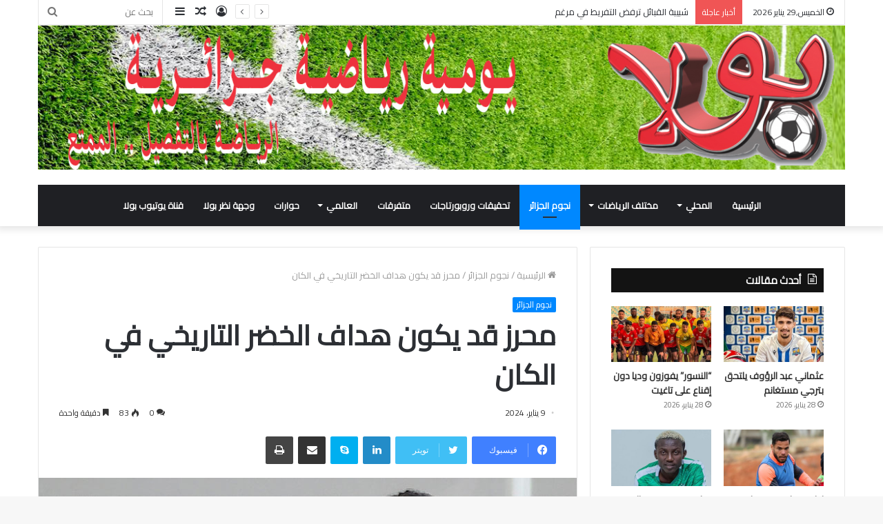

--- FILE ---
content_type: text/html; charset=UTF-8
request_url: https://bola.dz/%D9%85%D8%AD%D8%B1%D8%B2-%D9%82%D8%AF-%D9%8A%D9%83%D9%88%D9%86-%D9%87%D8%AF%D8%A7%D9%81-%D8%A7%D9%84%D8%AE%D8%B6%D8%B1-%D8%A7%D9%84%D8%AA%D8%A7%D8%B1%D9%8A%D8%AE%D9%8A-%D9%81%D9%8A-%D8%A7%D9%84%D9%83/
body_size: 25058
content:
<!DOCTYPE html>
<html dir="rtl" lang="ar" class="" data-skin="light">
<head>
	<meta charset="UTF-8" />
	<link rel="profile" href="http://gmpg.org/xfn/11" />
	
<meta http-equiv='x-dns-prefetch-control' content='on'>
<link rel='dns-prefetch' href='//cdnjs.cloudflare.com' />
<link rel='dns-prefetch' href='//ajax.googleapis.com' />
<link rel='dns-prefetch' href='//fonts.googleapis.com' />
<link rel='dns-prefetch' href='//fonts.gstatic.com' />
<link rel='dns-prefetch' href='//s.gravatar.com' />
<link rel='dns-prefetch' href='//www.google-analytics.com' />
<link rel='preload' as='image' href='https://bola.dz/wp-content/uploads/entetepdf-3.jpg'>
<link rel='preload' as='image' href='https://bola.dz/wp-content/uploads/رياض-محرز-276.jpg'>
<link rel='preload' as='font' href='https://bola.dz/wp-content/themes/bola/assets/fonts/tielabs-fonticon/tielabs-fonticon.woff' type='font/woff' crossorigin='anonymous' />
<link rel='preload' as='font' href='https://bola.dz/wp-content/themes/bola/assets/fonts/fontawesome/fa-solid-900.woff2' type='font/woff2' crossorigin='anonymous' />
<link rel='preload' as='font' href='https://bola.dz/wp-content/themes/bola/assets/fonts/fontawesome/fa-brands-400.woff2' type='font/woff2' crossorigin='anonymous' />
<link rel='preload' as='font' href='https://bola.dz/wp-content/themes/bola/assets/fonts/fontawesome/fa-regular-400.woff2' type='font/woff2' crossorigin='anonymous' />
<link rel='preload' as='script' href='https://ajax.googleapis.com/ajax/libs/webfont/1/webfont.js'>
<meta name='robots' content='index, follow, max-image-preview:large, max-snippet:-1, max-video-preview:-1' />

	<!-- This site is optimized with the Yoast SEO plugin v26.8 - https://yoast.com/product/yoast-seo-wordpress/ -->
	<title>محرز قد يكون هداف الخضر التاريخي في الكان &#187; بـــولا</title>
	<meta name="description" content="رياض محرز" />
	<link rel="canonical" href="https://bola.dz/محرز-قد-يكون-هداف-الخضر-التاريخي-في-الك/" />
	<meta property="og:locale" content="ar_AR" />
	<meta property="og:type" content="article" />
	<meta property="og:title" content="محرز قد يكون هداف الخضر التاريخي في الكان &#187; بـــولا" />
	<meta property="og:description" content="رياض محرز" />
	<meta property="og:url" content="https://bola.dz/محرز-قد-يكون-هداف-الخضر-التاريخي-في-الك/" />
	<meta property="og:site_name" content="بـــولا" />
	<meta property="article:publisher" content="https://www.facebook.com/%d8%a8%d9%88%d9%84%d8%a7-%d9%8a%d9%88%d9%85%d9%8a%d8%a9-%d8%b1%d9%8a%d8%a7%d8%b6%d9%8a%d8%a9-%d9%88%d8%b7%d9%86%d9%8a%d8%a9-102035611173953" />
	<meta property="article:published_time" content="2024-01-09T15:14:53+00:00" />
	<meta property="og:image" content="https://bola.dz/wp-content/uploads/رياض-محرز-276.jpg" />
	<meta property="og:image:width" content="780" />
	<meta property="og:image:height" content="450" />
	<meta property="og:image:type" content="image/jpeg" />
	<meta name="author" content="redaction.bola" />
	<meta name="twitter:card" content="summary_large_image" />
	<meta name="twitter:label1" content="كُتب بواسطة" />
	<meta name="twitter:data1" content="redaction.bola" />
	<meta name="twitter:label2" content="وقت القراءة المُقدّر" />
	<meta name="twitter:data2" content="3 دقائق" />
	<script type="application/ld+json" class="yoast-schema-graph">{"@context":"https://schema.org","@graph":[{"@type":"Article","@id":"https://bola.dz/%d9%85%d8%ad%d8%b1%d8%b2-%d9%82%d8%af-%d9%8a%d9%83%d9%88%d9%86-%d9%87%d8%af%d8%a7%d9%81-%d8%a7%d9%84%d8%ae%d8%b6%d8%b1-%d8%a7%d9%84%d8%aa%d8%a7%d8%b1%d9%8a%d8%ae%d9%8a-%d9%81%d9%8a-%d8%a7%d9%84%d9%83/#article","isPartOf":{"@id":"https://bola.dz/%d9%85%d8%ad%d8%b1%d8%b2-%d9%82%d8%af-%d9%8a%d9%83%d9%88%d9%86-%d9%87%d8%af%d8%a7%d9%81-%d8%a7%d9%84%d8%ae%d8%b6%d8%b1-%d8%a7%d9%84%d8%aa%d8%a7%d8%b1%d9%8a%d8%ae%d9%8a-%d9%81%d9%8a-%d8%a7%d9%84%d9%83/"},"author":{"name":"redaction.bola","@id":"https://bola.dz/#/schema/person/fd9f81102f0ba25ea635487d273ea776"},"headline":"محرز قد يكون هداف الخضر التاريخي في الكان","datePublished":"2024-01-09T15:14:53+00:00","mainEntityOfPage":{"@id":"https://bola.dz/%d9%85%d8%ad%d8%b1%d8%b2-%d9%82%d8%af-%d9%8a%d9%83%d9%88%d9%86-%d9%87%d8%af%d8%a7%d9%81-%d8%a7%d9%84%d8%ae%d8%b6%d8%b1-%d8%a7%d9%84%d8%aa%d8%a7%d8%b1%d9%8a%d8%ae%d9%8a-%d9%81%d9%8a-%d8%a7%d9%84%d9%83/"},"wordCount":0,"commentCount":0,"publisher":{"@id":"https://bola.dz/#organization"},"image":{"@id":"https://bola.dz/%d9%85%d8%ad%d8%b1%d8%b2-%d9%82%d8%af-%d9%8a%d9%83%d9%88%d9%86-%d9%87%d8%af%d8%a7%d9%81-%d8%a7%d9%84%d8%ae%d8%b6%d8%b1-%d8%a7%d9%84%d8%aa%d8%a7%d8%b1%d9%8a%d8%ae%d9%8a-%d9%81%d9%8a-%d8%a7%d9%84%d9%83/#primaryimage"},"thumbnailUrl":"https://bola.dz/wp-content/uploads/رياض-محرز-276.jpg","keywords":["الكان 2023","رياض محرز"],"articleSection":["نجوم الجزائر"],"inLanguage":"ar","potentialAction":[{"@type":"CommentAction","name":"Comment","target":["https://bola.dz/%d9%85%d8%ad%d8%b1%d8%b2-%d9%82%d8%af-%d9%8a%d9%83%d9%88%d9%86-%d9%87%d8%af%d8%a7%d9%81-%d8%a7%d9%84%d8%ae%d8%b6%d8%b1-%d8%a7%d9%84%d8%aa%d8%a7%d8%b1%d9%8a%d8%ae%d9%8a-%d9%81%d9%8a-%d8%a7%d9%84%d9%83/#respond"]}]},{"@type":"WebPage","@id":"https://bola.dz/%d9%85%d8%ad%d8%b1%d8%b2-%d9%82%d8%af-%d9%8a%d9%83%d9%88%d9%86-%d9%87%d8%af%d8%a7%d9%81-%d8%a7%d9%84%d8%ae%d8%b6%d8%b1-%d8%a7%d9%84%d8%aa%d8%a7%d8%b1%d9%8a%d8%ae%d9%8a-%d9%81%d9%8a-%d8%a7%d9%84%d9%83/","url":"https://bola.dz/%d9%85%d8%ad%d8%b1%d8%b2-%d9%82%d8%af-%d9%8a%d9%83%d9%88%d9%86-%d9%87%d8%af%d8%a7%d9%81-%d8%a7%d9%84%d8%ae%d8%b6%d8%b1-%d8%a7%d9%84%d8%aa%d8%a7%d8%b1%d9%8a%d8%ae%d9%8a-%d9%81%d9%8a-%d8%a7%d9%84%d9%83/","name":"محرز قد يكون هداف الخضر التاريخي في الكان &#187; بـــولا","isPartOf":{"@id":"https://bola.dz/#website"},"primaryImageOfPage":{"@id":"https://bola.dz/%d9%85%d8%ad%d8%b1%d8%b2-%d9%82%d8%af-%d9%8a%d9%83%d9%88%d9%86-%d9%87%d8%af%d8%a7%d9%81-%d8%a7%d9%84%d8%ae%d8%b6%d8%b1-%d8%a7%d9%84%d8%aa%d8%a7%d8%b1%d9%8a%d8%ae%d9%8a-%d9%81%d9%8a-%d8%a7%d9%84%d9%83/#primaryimage"},"image":{"@id":"https://bola.dz/%d9%85%d8%ad%d8%b1%d8%b2-%d9%82%d8%af-%d9%8a%d9%83%d9%88%d9%86-%d9%87%d8%af%d8%a7%d9%81-%d8%a7%d9%84%d8%ae%d8%b6%d8%b1-%d8%a7%d9%84%d8%aa%d8%a7%d8%b1%d9%8a%d8%ae%d9%8a-%d9%81%d9%8a-%d8%a7%d9%84%d9%83/#primaryimage"},"thumbnailUrl":"https://bola.dz/wp-content/uploads/رياض-محرز-276.jpg","datePublished":"2024-01-09T15:14:53+00:00","description":"رياض محرز","breadcrumb":{"@id":"https://bola.dz/%d9%85%d8%ad%d8%b1%d8%b2-%d9%82%d8%af-%d9%8a%d9%83%d9%88%d9%86-%d9%87%d8%af%d8%a7%d9%81-%d8%a7%d9%84%d8%ae%d8%b6%d8%b1-%d8%a7%d9%84%d8%aa%d8%a7%d8%b1%d9%8a%d8%ae%d9%8a-%d9%81%d9%8a-%d8%a7%d9%84%d9%83/#breadcrumb"},"inLanguage":"ar","potentialAction":[{"@type":"ReadAction","target":["https://bola.dz/%d9%85%d8%ad%d8%b1%d8%b2-%d9%82%d8%af-%d9%8a%d9%83%d9%88%d9%86-%d9%87%d8%af%d8%a7%d9%81-%d8%a7%d9%84%d8%ae%d8%b6%d8%b1-%d8%a7%d9%84%d8%aa%d8%a7%d8%b1%d9%8a%d8%ae%d9%8a-%d9%81%d9%8a-%d8%a7%d9%84%d9%83/"]}]},{"@type":"ImageObject","inLanguage":"ar","@id":"https://bola.dz/%d9%85%d8%ad%d8%b1%d8%b2-%d9%82%d8%af-%d9%8a%d9%83%d9%88%d9%86-%d9%87%d8%af%d8%a7%d9%81-%d8%a7%d9%84%d8%ae%d8%b6%d8%b1-%d8%a7%d9%84%d8%aa%d8%a7%d8%b1%d9%8a%d8%ae%d9%8a-%d9%81%d9%8a-%d8%a7%d9%84%d9%83/#primaryimage","url":"https://bola.dz/wp-content/uploads/رياض-محرز-276.jpg","contentUrl":"https://bola.dz/wp-content/uploads/رياض-محرز-276.jpg","width":780,"height":450,"caption":"رياض محرز"},{"@type":"BreadcrumbList","@id":"https://bola.dz/%d9%85%d8%ad%d8%b1%d8%b2-%d9%82%d8%af-%d9%8a%d9%83%d9%88%d9%86-%d9%87%d8%af%d8%a7%d9%81-%d8%a7%d9%84%d8%ae%d8%b6%d8%b1-%d8%a7%d9%84%d8%aa%d8%a7%d8%b1%d9%8a%d8%ae%d9%8a-%d9%81%d9%8a-%d8%a7%d9%84%d9%83/#breadcrumb","itemListElement":[{"@type":"ListItem","position":1,"name":"Home","item":"https://bola.dz/"},{"@type":"ListItem","position":2,"name":"محرز قد يكون هداف الخضر التاريخي في الكان"}]},{"@type":"WebSite","@id":"https://bola.dz/#website","url":"https://bola.dz/","name":"Bola | الرياضة بالتفصيل الممتع","description":"الرياضة بالتفصيل الممتع","publisher":{"@id":"https://bola.dz/#organization"},"potentialAction":[{"@type":"SearchAction","target":{"@type":"EntryPoint","urlTemplate":"https://bola.dz/?s={search_term_string}"},"query-input":{"@type":"PropertyValueSpecification","valueRequired":true,"valueName":"search_term_string"}}],"inLanguage":"ar"},{"@type":"Organization","@id":"https://bola.dz/#organization","name":"Bola","url":"https://bola.dz/","logo":{"@type":"ImageObject","inLanguage":"ar","@id":"https://bola.dz/#/schema/logo/image/","url":"https://bola.dz/wp-content/uploads/2020/01/logo-1.png","contentUrl":"https://bola.dz/wp-content/uploads/2020/01/logo-1.png","width":234,"height":82,"caption":"Bola"},"image":{"@id":"https://bola.dz/#/schema/logo/image/"},"sameAs":["https://www.facebook.com/بولا-يومية-رياضية-وطنية-102035611173953","https://www.youtube.com/channel/UCG518S3_hWyWfxbHCoRe5ig"]},{"@type":"Person","@id":"https://bola.dz/#/schema/person/fd9f81102f0ba25ea635487d273ea776","name":"redaction.bola","image":{"@type":"ImageObject","inLanguage":"ar","@id":"https://bola.dz/#/schema/person/image/","url":"https://secure.gravatar.com/avatar/cdc930cbb6fba10a4888c12357898e472976b88014580a9ea66b7156352fec1b?s=96&d=mm&r=g","contentUrl":"https://secure.gravatar.com/avatar/cdc930cbb6fba10a4888c12357898e472976b88014580a9ea66b7156352fec1b?s=96&d=mm&r=g","caption":"redaction.bola"},"sameAs":["http://www.bola.dz"]}]}</script>
	<!-- / Yoast SEO plugin. -->


<link rel='dns-prefetch' href='//www.googletagmanager.com' />
<link rel="alternate" type="application/rss+xml" title="بـــولا &laquo; الخلاصة" href="https://bola.dz/feed/" />
<link rel="alternate" type="application/rss+xml" title="بـــولا &laquo; خلاصة التعليقات" href="https://bola.dz/comments/feed/" />
<link rel="alternate" type="application/rss+xml" title="بـــولا &laquo; محرز قد يكون هداف الخضر التاريخي في الكان خلاصة التعليقات" href="https://bola.dz/%d9%85%d8%ad%d8%b1%d8%b2-%d9%82%d8%af-%d9%8a%d9%83%d9%88%d9%86-%d9%87%d8%af%d8%a7%d9%81-%d8%a7%d9%84%d8%ae%d8%b6%d8%b1-%d8%a7%d9%84%d8%aa%d8%a7%d8%b1%d9%8a%d8%ae%d9%8a-%d9%81%d9%8a-%d8%a7%d9%84%d9%83/feed/" />
<link rel="alternate" title="oEmbed (JSON)" type="application/json+oembed" href="https://bola.dz/wp-json/oembed/1.0/embed?url=https%3A%2F%2Fbola.dz%2F%25d9%2585%25d8%25ad%25d8%25b1%25d8%25b2-%25d9%2582%25d8%25af-%25d9%258a%25d9%2583%25d9%2588%25d9%2586-%25d9%2587%25d8%25af%25d8%25a7%25d9%2581-%25d8%25a7%25d9%2584%25d8%25ae%25d8%25b6%25d8%25b1-%25d8%25a7%25d9%2584%25d8%25aa%25d8%25a7%25d8%25b1%25d9%258a%25d8%25ae%25d9%258a-%25d9%2581%25d9%258a-%25d8%25a7%25d9%2584%25d9%2583%2F" />
<link rel="alternate" title="oEmbed (XML)" type="text/xml+oembed" href="https://bola.dz/wp-json/oembed/1.0/embed?url=https%3A%2F%2Fbola.dz%2F%25d9%2585%25d8%25ad%25d8%25b1%25d8%25b2-%25d9%2582%25d8%25af-%25d9%258a%25d9%2583%25d9%2588%25d9%2586-%25d9%2587%25d8%25af%25d8%25a7%25d9%2581-%25d8%25a7%25d9%2584%25d8%25ae%25d8%25b6%25d8%25b1-%25d8%25a7%25d9%2584%25d8%25aa%25d8%25a7%25d8%25b1%25d9%258a%25d8%25ae%25d9%258a-%25d9%2581%25d9%258a-%25d8%25a7%25d9%2584%25d9%2583%2F&#038;format=xml" />
<style id='wp-img-auto-sizes-contain-inline-css' type='text/css'>
img:is([sizes=auto i],[sizes^="auto," i]){contain-intrinsic-size:3000px 1500px}
/*# sourceURL=wp-img-auto-sizes-contain-inline-css */
</style>
<link rel='stylesheet' id='tie-insta-style-css' href='https://bola.dz/wp-content/plugins/instanow/assets/style.css?ver=6.9' type='text/css' media='all' />
<link rel='stylesheet' id='tie-insta-ilightbox-skin-css' href='https://bola.dz/wp-content/plugins/instanow/assets/ilightbox/dark-skin/skin.css?ver=6.9' type='text/css' media='all' />
<style id='wp-emoji-styles-inline-css' type='text/css'>

	img.wp-smiley, img.emoji {
		display: inline !important;
		border: none !important;
		box-shadow: none !important;
		height: 1em !important;
		width: 1em !important;
		margin: 0 0.07em !important;
		vertical-align: -0.1em !important;
		background: none !important;
		padding: 0 !important;
	}
/*# sourceURL=wp-emoji-styles-inline-css */
</style>
<style id='classic-theme-styles-inline-css' type='text/css'>
/*! This file is auto-generated */
.wp-block-button__link{color:#fff;background-color:#32373c;border-radius:9999px;box-shadow:none;text-decoration:none;padding:calc(.667em + 2px) calc(1.333em + 2px);font-size:1.125em}.wp-block-file__button{background:#32373c;color:#fff;text-decoration:none}
/*# sourceURL=/wp-includes/css/classic-themes.min.css */
</style>
<link rel='stylesheet' id='taqyeem-buttons-style-css' href='https://bola.dz/wp-content/plugins/taqyeem-buttons/assets/style.css?ver=6.9' type='text/css' media='all' />
<link rel='stylesheet' id='wpum-frontend-css' href='https://bola.dz/wp-content/plugins/wp-user-manager/assets/css/wpum.min.css?ver=2.9.13' type='text/css' media='all' />
<link rel='stylesheet' id='tie-css-base-css' href='https://bola.dz/wp-content/themes/bola/assets/css/base.min.css?ver=5.4.8' type='text/css' media='all' />
<link rel='stylesheet' id='tie-css-styles-css' href='https://bola.dz/wp-content/themes/bola/assets/css/style.min.css?ver=5.4.8' type='text/css' media='all' />
<link rel='stylesheet' id='tie-css-widgets-css' href='https://bola.dz/wp-content/themes/bola/assets/css/widgets.min.css?ver=5.4.8' type='text/css' media='all' />
<link rel='stylesheet' id='tie-css-helpers-css' href='https://bola.dz/wp-content/themes/bola/assets/css/helpers.min.css?ver=5.4.8' type='text/css' media='all' />
<link rel='stylesheet' id='tie-fontawesome5-css' href='https://bola.dz/wp-content/themes/bola/assets/css/fontawesome.css?ver=5.4.8' type='text/css' media='all' />
<link rel='stylesheet' id='tie-css-ilightbox-css' href='https://bola.dz/wp-content/themes/bola/assets/ilightbox/dark-skin/skin.css?ver=5.4.8' type='text/css' media='all' />
<link rel='stylesheet' id='tie-css-single-css' href='https://bola.dz/wp-content/themes/bola/assets/css/single.min.css?ver=5.4.8' type='text/css' media='all' />
<link rel='stylesheet' id='tie-css-print-css' href='https://bola.dz/wp-content/themes/bola/assets/css/print.css?ver=5.4.8' type='text/css' media='print' />
<link rel='stylesheet' id='taqyeem-styles-css' href='https://bola.dz/wp-content/themes/bola/assets/css/plugins/taqyeem.min.css?ver=5.4.8' type='text/css' media='all' />
<style id='taqyeem-styles-inline-css' type='text/css'>
.wf-active body{font-family: 'Cairo';}.wf-active .logo-text,.wf-active h1,.wf-active h2,.wf-active h3,.wf-active h4,.wf-active h5,.wf-active h6,.wf-active .the-subtitle{font-family: 'Cairo';}.wf-active #main-nav .main-menu > ul > li > a{font-family: 'Cairo';}#main-nav .main-menu > ul > li > a{}#tie-wrapper .mag-box.big-post-left-box li:not(:first-child) .post-title,#tie-wrapper .mag-box.big-post-top-box li:not(:first-child) .post-title,#tie-wrapper .mag-box.half-box li:not(:first-child) .post-title,#tie-wrapper .mag-box.big-thumb-left-box li:not(:first-child) .post-title,#tie-wrapper .mag-box.scrolling-box .slide .post-title,#tie-wrapper .mag-box.miscellaneous-box li:not(:first-child) .post-title{}.tie-cat-7893,.tie-cat-item-7893 > span{background-color:#e67e22 !important;color:#FFFFFF !important;}.tie-cat-7893:after{border-top-color:#e67e22 !important;}.tie-cat-7893:hover{background-color:#c86004 !important;}.tie-cat-7893:hover:after{border-top-color:#c86004 !important;}.tie-cat-7903,.tie-cat-item-7903 > span{background-color:#2ecc71 !important;color:#FFFFFF !important;}.tie-cat-7903:after{border-top-color:#2ecc71 !important;}.tie-cat-7903:hover{background-color:#10ae53 !important;}.tie-cat-7903:hover:after{border-top-color:#10ae53 !important;}.tie-cat-7907,.tie-cat-item-7907 > span{background-color:#9b59b6 !important;color:#FFFFFF !important;}.tie-cat-7907:after{border-top-color:#9b59b6 !important;}.tie-cat-7907:hover{background-color:#7d3b98 !important;}.tie-cat-7907:hover:after{border-top-color:#7d3b98 !important;}.tie-cat-7909,.tie-cat-item-7909 > span{background-color:#34495e !important;color:#FFFFFF !important;}.tie-cat-7909:after{border-top-color:#34495e !important;}.tie-cat-7909:hover{background-color:#162b40 !important;}.tie-cat-7909:hover:after{border-top-color:#162b40 !important;}.tie-cat-7910,.tie-cat-item-7910 > span{background-color:#795548 !important;color:#FFFFFF !important;}.tie-cat-7910:after{border-top-color:#795548 !important;}.tie-cat-7910:hover{background-color:#5b372a !important;}.tie-cat-7910:hover:after{border-top-color:#5b372a !important;}.tie-cat-7911,.tie-cat-item-7911 > span{background-color:#4CAF50 !important;color:#FFFFFF !important;}.tie-cat-7911:after{border-top-color:#4CAF50 !important;}.tie-cat-7911:hover{background-color:#2e9132 !important;}.tie-cat-7911:hover:after{border-top-color:#2e9132 !important;}
/*# sourceURL=taqyeem-styles-inline-css */
</style>
<script type="text/javascript" id="jquery-core-js-extra">
/* <![CDATA[ */
var tie_insta = {"ajaxurl":"https://bola.dz/wp-admin/admin-ajax.php"};
//# sourceURL=jquery-core-js-extra
/* ]]> */
</script>
<script type="text/javascript" src="https://bola.dz/wp-includes/js/jquery/jquery.min.js?ver=3.7.1" id="jquery-core-js"></script>
<script type="text/javascript" src="https://bola.dz/wp-includes/js/jquery/jquery-migrate.min.js?ver=3.4.1" id="jquery-migrate-js"></script>
<link rel="https://api.w.org/" href="https://bola.dz/wp-json/" /><link rel="alternate" title="JSON" type="application/json" href="https://bola.dz/wp-json/wp/v2/posts/112849" /><link rel="EditURI" type="application/rsd+xml" title="RSD" href="https://bola.dz/xmlrpc.php?rsd" />
<link rel="stylesheet" href="https://bola.dz/wp-content/themes/bola/rtl.css" type="text/css" media="screen" /><meta name="generator" content="WordPress 6.9" />
<link rel='shortlink' href='https://bola.dz/?p=112849' />
<meta name="generator" content="Site Kit by Google 1.171.0" /><script type='text/javascript'>
/* <![CDATA[ */
var taqyeem = {"ajaxurl":"https://bola.dz/wp-admin/admin-ajax.php" , "your_rating":"تقييمك:"};
/* ]]> */
</script>
<style type="text/css" media="screen">

</style>
<meta http-equiv="X-UA-Compatible" content="IE=edge">
<meta name="theme-color" content="#0088ff" /><meta name="viewport" content="width=device-width, initial-scale=1.0" /><link rel="icon" href="https://bola.dz/wp-content/uploads/favicon-150x150.png" sizes="32x32" />
<link rel="icon" href="https://bola.dz/wp-content/uploads/favicon-300x300.png" sizes="192x192" />
<link rel="apple-touch-icon" href="https://bola.dz/wp-content/uploads/favicon-300x300.png" />
<meta name="msapplication-TileImage" content="https://bola.dz/wp-content/uploads/favicon-300x300.png" />
<style id='global-styles-inline-css' type='text/css'>
:root{--wp--preset--aspect-ratio--square: 1;--wp--preset--aspect-ratio--4-3: 4/3;--wp--preset--aspect-ratio--3-4: 3/4;--wp--preset--aspect-ratio--3-2: 3/2;--wp--preset--aspect-ratio--2-3: 2/3;--wp--preset--aspect-ratio--16-9: 16/9;--wp--preset--aspect-ratio--9-16: 9/16;--wp--preset--color--black: #000000;--wp--preset--color--cyan-bluish-gray: #abb8c3;--wp--preset--color--white: #ffffff;--wp--preset--color--pale-pink: #f78da7;--wp--preset--color--vivid-red: #cf2e2e;--wp--preset--color--luminous-vivid-orange: #ff6900;--wp--preset--color--luminous-vivid-amber: #fcb900;--wp--preset--color--light-green-cyan: #7bdcb5;--wp--preset--color--vivid-green-cyan: #00d084;--wp--preset--color--pale-cyan-blue: #8ed1fc;--wp--preset--color--vivid-cyan-blue: #0693e3;--wp--preset--color--vivid-purple: #9b51e0;--wp--preset--gradient--vivid-cyan-blue-to-vivid-purple: linear-gradient(135deg,rgb(6,147,227) 0%,rgb(155,81,224) 100%);--wp--preset--gradient--light-green-cyan-to-vivid-green-cyan: linear-gradient(135deg,rgb(122,220,180) 0%,rgb(0,208,130) 100%);--wp--preset--gradient--luminous-vivid-amber-to-luminous-vivid-orange: linear-gradient(135deg,rgb(252,185,0) 0%,rgb(255,105,0) 100%);--wp--preset--gradient--luminous-vivid-orange-to-vivid-red: linear-gradient(135deg,rgb(255,105,0) 0%,rgb(207,46,46) 100%);--wp--preset--gradient--very-light-gray-to-cyan-bluish-gray: linear-gradient(135deg,rgb(238,238,238) 0%,rgb(169,184,195) 100%);--wp--preset--gradient--cool-to-warm-spectrum: linear-gradient(135deg,rgb(74,234,220) 0%,rgb(151,120,209) 20%,rgb(207,42,186) 40%,rgb(238,44,130) 60%,rgb(251,105,98) 80%,rgb(254,248,76) 100%);--wp--preset--gradient--blush-light-purple: linear-gradient(135deg,rgb(255,206,236) 0%,rgb(152,150,240) 100%);--wp--preset--gradient--blush-bordeaux: linear-gradient(135deg,rgb(254,205,165) 0%,rgb(254,45,45) 50%,rgb(107,0,62) 100%);--wp--preset--gradient--luminous-dusk: linear-gradient(135deg,rgb(255,203,112) 0%,rgb(199,81,192) 50%,rgb(65,88,208) 100%);--wp--preset--gradient--pale-ocean: linear-gradient(135deg,rgb(255,245,203) 0%,rgb(182,227,212) 50%,rgb(51,167,181) 100%);--wp--preset--gradient--electric-grass: linear-gradient(135deg,rgb(202,248,128) 0%,rgb(113,206,126) 100%);--wp--preset--gradient--midnight: linear-gradient(135deg,rgb(2,3,129) 0%,rgb(40,116,252) 100%);--wp--preset--font-size--small: 13px;--wp--preset--font-size--medium: 20px;--wp--preset--font-size--large: 36px;--wp--preset--font-size--x-large: 42px;--wp--preset--spacing--20: 0.44rem;--wp--preset--spacing--30: 0.67rem;--wp--preset--spacing--40: 1rem;--wp--preset--spacing--50: 1.5rem;--wp--preset--spacing--60: 2.25rem;--wp--preset--spacing--70: 3.38rem;--wp--preset--spacing--80: 5.06rem;--wp--preset--shadow--natural: 6px 6px 9px rgba(0, 0, 0, 0.2);--wp--preset--shadow--deep: 12px 12px 50px rgba(0, 0, 0, 0.4);--wp--preset--shadow--sharp: 6px 6px 0px rgba(0, 0, 0, 0.2);--wp--preset--shadow--outlined: 6px 6px 0px -3px rgb(255, 255, 255), 6px 6px rgb(0, 0, 0);--wp--preset--shadow--crisp: 6px 6px 0px rgb(0, 0, 0);}:where(.is-layout-flex){gap: 0.5em;}:where(.is-layout-grid){gap: 0.5em;}body .is-layout-flex{display: flex;}.is-layout-flex{flex-wrap: wrap;align-items: center;}.is-layout-flex > :is(*, div){margin: 0;}body .is-layout-grid{display: grid;}.is-layout-grid > :is(*, div){margin: 0;}:where(.wp-block-columns.is-layout-flex){gap: 2em;}:where(.wp-block-columns.is-layout-grid){gap: 2em;}:where(.wp-block-post-template.is-layout-flex){gap: 1.25em;}:where(.wp-block-post-template.is-layout-grid){gap: 1.25em;}.has-black-color{color: var(--wp--preset--color--black) !important;}.has-cyan-bluish-gray-color{color: var(--wp--preset--color--cyan-bluish-gray) !important;}.has-white-color{color: var(--wp--preset--color--white) !important;}.has-pale-pink-color{color: var(--wp--preset--color--pale-pink) !important;}.has-vivid-red-color{color: var(--wp--preset--color--vivid-red) !important;}.has-luminous-vivid-orange-color{color: var(--wp--preset--color--luminous-vivid-orange) !important;}.has-luminous-vivid-amber-color{color: var(--wp--preset--color--luminous-vivid-amber) !important;}.has-light-green-cyan-color{color: var(--wp--preset--color--light-green-cyan) !important;}.has-vivid-green-cyan-color{color: var(--wp--preset--color--vivid-green-cyan) !important;}.has-pale-cyan-blue-color{color: var(--wp--preset--color--pale-cyan-blue) !important;}.has-vivid-cyan-blue-color{color: var(--wp--preset--color--vivid-cyan-blue) !important;}.has-vivid-purple-color{color: var(--wp--preset--color--vivid-purple) !important;}.has-black-background-color{background-color: var(--wp--preset--color--black) !important;}.has-cyan-bluish-gray-background-color{background-color: var(--wp--preset--color--cyan-bluish-gray) !important;}.has-white-background-color{background-color: var(--wp--preset--color--white) !important;}.has-pale-pink-background-color{background-color: var(--wp--preset--color--pale-pink) !important;}.has-vivid-red-background-color{background-color: var(--wp--preset--color--vivid-red) !important;}.has-luminous-vivid-orange-background-color{background-color: var(--wp--preset--color--luminous-vivid-orange) !important;}.has-luminous-vivid-amber-background-color{background-color: var(--wp--preset--color--luminous-vivid-amber) !important;}.has-light-green-cyan-background-color{background-color: var(--wp--preset--color--light-green-cyan) !important;}.has-vivid-green-cyan-background-color{background-color: var(--wp--preset--color--vivid-green-cyan) !important;}.has-pale-cyan-blue-background-color{background-color: var(--wp--preset--color--pale-cyan-blue) !important;}.has-vivid-cyan-blue-background-color{background-color: var(--wp--preset--color--vivid-cyan-blue) !important;}.has-vivid-purple-background-color{background-color: var(--wp--preset--color--vivid-purple) !important;}.has-black-border-color{border-color: var(--wp--preset--color--black) !important;}.has-cyan-bluish-gray-border-color{border-color: var(--wp--preset--color--cyan-bluish-gray) !important;}.has-white-border-color{border-color: var(--wp--preset--color--white) !important;}.has-pale-pink-border-color{border-color: var(--wp--preset--color--pale-pink) !important;}.has-vivid-red-border-color{border-color: var(--wp--preset--color--vivid-red) !important;}.has-luminous-vivid-orange-border-color{border-color: var(--wp--preset--color--luminous-vivid-orange) !important;}.has-luminous-vivid-amber-border-color{border-color: var(--wp--preset--color--luminous-vivid-amber) !important;}.has-light-green-cyan-border-color{border-color: var(--wp--preset--color--light-green-cyan) !important;}.has-vivid-green-cyan-border-color{border-color: var(--wp--preset--color--vivid-green-cyan) !important;}.has-pale-cyan-blue-border-color{border-color: var(--wp--preset--color--pale-cyan-blue) !important;}.has-vivid-cyan-blue-border-color{border-color: var(--wp--preset--color--vivid-cyan-blue) !important;}.has-vivid-purple-border-color{border-color: var(--wp--preset--color--vivid-purple) !important;}.has-vivid-cyan-blue-to-vivid-purple-gradient-background{background: var(--wp--preset--gradient--vivid-cyan-blue-to-vivid-purple) !important;}.has-light-green-cyan-to-vivid-green-cyan-gradient-background{background: var(--wp--preset--gradient--light-green-cyan-to-vivid-green-cyan) !important;}.has-luminous-vivid-amber-to-luminous-vivid-orange-gradient-background{background: var(--wp--preset--gradient--luminous-vivid-amber-to-luminous-vivid-orange) !important;}.has-luminous-vivid-orange-to-vivid-red-gradient-background{background: var(--wp--preset--gradient--luminous-vivid-orange-to-vivid-red) !important;}.has-very-light-gray-to-cyan-bluish-gray-gradient-background{background: var(--wp--preset--gradient--very-light-gray-to-cyan-bluish-gray) !important;}.has-cool-to-warm-spectrum-gradient-background{background: var(--wp--preset--gradient--cool-to-warm-spectrum) !important;}.has-blush-light-purple-gradient-background{background: var(--wp--preset--gradient--blush-light-purple) !important;}.has-blush-bordeaux-gradient-background{background: var(--wp--preset--gradient--blush-bordeaux) !important;}.has-luminous-dusk-gradient-background{background: var(--wp--preset--gradient--luminous-dusk) !important;}.has-pale-ocean-gradient-background{background: var(--wp--preset--gradient--pale-ocean) !important;}.has-electric-grass-gradient-background{background: var(--wp--preset--gradient--electric-grass) !important;}.has-midnight-gradient-background{background: var(--wp--preset--gradient--midnight) !important;}.has-small-font-size{font-size: var(--wp--preset--font-size--small) !important;}.has-medium-font-size{font-size: var(--wp--preset--font-size--medium) !important;}.has-large-font-size{font-size: var(--wp--preset--font-size--large) !important;}.has-x-large-font-size{font-size: var(--wp--preset--font-size--x-large) !important;}
/*# sourceURL=global-styles-inline-css */
</style>
</head>

<body id="tie-body" class="rtl wp-singular post-template-default single single-post postid-112849 single-format-standard wp-custom-logo wp-theme-bola tie-no-js wrapper-has-shadow block-head-7 magazine1 is-desktop is-header-layout-2 has-header-ad sidebar-right has-sidebar post-layout-1 narrow-title-narrow-media is-standard-format has-mobile-share hide_share_post_top hide_share_post_bottom">



<div class="background-overlay">

	<div id="tie-container" class="site tie-container">

		
		<div id="tie-wrapper">

			
<header id="theme-header" class="theme-header header-layout-2 main-nav-dark main-nav-default-dark main-nav-below main-nav-boxed has-stream-item top-nav-active top-nav-light top-nav-default-light top-nav-boxed top-nav-above has-shadow has-normal-width-logo mobile-header-centered">
	
<nav id="top-nav" data-skin="search-in-top-nav" class="has-date-breaking-components top-nav header-nav has-breaking-news live-search-parent" aria-label="الشريط العلوي">
	<div class="container">
		<div class="topbar-wrapper">

			
					<div class="topbar-today-date tie-icon">
						الخميس,29 يناير  2026					</div>
					
			<div class="tie-alignleft">
				
<div class="breaking controls-is-active">

	<span class="breaking-title">
		<span class="tie-icon-bolt breaking-icon" aria-hidden="true"></span>
		<span class="breaking-title-text">أخبار عاجلة</span>
	</span>

	<ul id="breaking-news-in-header" class="breaking-news" data-type="reveal" data-arrows="true">

		
							<li class="news-item">
								<a href="https://bola.dz/%d8%b4%d8%a8%d9%8a%d8%a8%d8%a9-%d8%a7%d9%84%d9%82%d8%a8%d8%a7%d8%a6%d9%84-%d8%aa%d8%b1%d9%81%d8%b6-%d8%a7%d9%84%d8%aa%d9%81%d8%b1%d9%8a%d8%b7-%d9%81%d9%8a-%d9%85%d8%b1%d8%ba%d9%85/">شبيبة القبائل ترفض التفريط في مرغم</a>
							</li>

							
							<li class="news-item">
								<a href="https://bola.dz/%d8%b9%d8%ab%d9%85%d8%a7%d9%86%d9%8a-%d8%b9%d8%a8%d8%af-%d8%a7%d9%84%d8%b1%d8%a4%d9%88%d9%81-%d9%8a%d9%84%d8%aa%d8%ad%d9%82-%d8%a8%d8%aa%d8%b1%d8%ac%d9%8a-%d9%85%d8%b3%d8%aa%d8%ba%d8%a7%d9%86%d9%85/">عثماني عبد الرؤوف يلتحق بترجي مستغانم</a>
							</li>

							
							<li class="news-item">
								<a href="https://bola.dz/%d9%81%d9%88%d8%b2-%d8%b4%d8%a8%d9%8a%d8%a8%d8%a9-%d8%a7%d9%84%d8%b3%d8%a7%d9%88%d8%b1%d8%a9%d8%b9%d9%84%d9%89-%d8%b4%d8%a8%d9%8a%d8%a8%d8%a9-%d8%aa%d8%a7%d8%ba%d9%8a%d8%aa/">&#8220;النسور&#8221; يفوزون وديا دون إقناع على تاغيت</a>
							</li>

							
							<li class="news-item">
								<a href="https://bola.dz/%d9%85%d8%a8%d8%a7%d8%b1%d9%83-%d8%b9%d9%84%d9%89-%d8%a7%d9%84%d9%85%d8%ac%d9%84%d8%b3-%d8%a7%d9%84%d8%aa%d8%a3%d8%af%d9%8a%d8%a8%d9%8a/">إدارة مولودية وهران تتجه لإحالة مبارك على المجلس التأديبي</a>
							</li>

							
							<li class="news-item">
								<a href="https://bola.dz/%d9%82%d9%86%d8%a7%d8%af-%d9%8a%d8%ad%d8%b3%d9%85-%d8%b5%d9%81%d9%82%d8%a9-%d8%a7%d9%84%d8%ba%d9%8a%d9%86%d9%8a-%d8%a8%d8%a7%d9%86%d8%ba%d9%88%d8%b1%d8%a7/">قناد يحسم صفقة الغيني بانغورا</a>
							</li>

							
							<li class="news-item">
								<a href="https://bola.dz/%d9%85%d8%b5%d8%b7%d9%81%d9%89-%d8%b2%d8%ba%d8%a8%d8%a9-%d8%b9%d9%84%d9%89-%d8%a3%d8%b9%d8%aa%d8%a7%d8%a8-%d9%85%d9%88%d9%84%d9%88%d8%af%d9%8a%d8%a9-%d9%88%d9%87%d8%b1%d8%a7%d9%86/">مصطفى زغبة على أعتاب مولودية وهران</a>
							</li>

							
							<li class="news-item">
								<a href="https://bola.dz/%d8%b7%d8%a7%d9%83%d9%85%d8%a7%d8%b1-%d9%85%d8%af%d8%b1%d8%a8-%d8%b4%d8%a8%d9%8a%d8%a8%d8%a9-%d8%aa%d9%8a%d8%a7%d8%b1%d8%aa-%d9%84%d8%a7-%d8%a8%d8%af%d9%8a%d9%84-%d8%b9%d9%86-%d8%a7%d9%84%d9%81/">طاكمار (مدرب شبيبة تيارت):  &#8220;لا بديل عن الفوز أمام النصرية والخطأ ممنوع&#8221;</a>
							</li>

							
							<li class="news-item">
								<a href="https://bola.dz/%d8%b4%d8%a8%d9%8a%d8%a8%d8%a9-%d8%aa%d9%8a%d8%a7%d8%b1%d8%aa-%d8%aa%d8%b3%d8%aa%d8%b9%d8%af%d8%8c-%d8%a7%d9%84%d8%b9%d8%b2%d9%8a%d9%85%d8%a9-%d8%aa%d8%b4%d8%aa%d8%af-%d9%88%d8%a7%d9%84%d8%ad%d9%84/">شبيبة تيارت  تستعد، العزيمة تشتد والحلم بلا حد</a>
							</li>

							
							<li class="news-item">
								<a href="https://bola.dz/%d8%ac%d8%a7%d9%84%d9%8a%d8%aa-%d9%81%d9%8a-%d8%b4%d8%a8%d8%a7%d8%a8-%d8%b9%d9%8a%d9%86-%d8%aa%d9%85%d9%88%d8%b4%d9%86%d8%aa/">شباب عين تموشنت &#8230; جاليت يتسلم المشعل وسط تطلعات كبيرة</a>
							</li>

							
							<li class="news-item">
								<a href="https://bola.dz/%d8%a7%d9%84%d8%a8%d8%b4%d9%8a%d8%b1%d9%8a-%d9%85%d8%ae%d8%aa%d8%a7%d8%b1-%d9%85%d8%af%d8%b1%d8%a8-%d8%b4%d8%a8%d8%a7%d8%a8-%d8%a7%d9%84%d8%a3%d9%85%d9%8a%d8%b1-%d8%b9%d8%a8%d8%af-%d8%a7%d9%84%d9%82/">البشيري مختار (مدرب شباب الأمير عبد القادر):  &#8220;الفريق في خطر&#8221;</a>
							</li>

							
	</ul>
</div><!-- #breaking /-->
			</div><!-- .tie-alignleft /-->

			<div class="tie-alignright">
				<ul class="components">		<li class="search-bar menu-item custom-menu-link" aria-label="بحث">
			<form method="get" id="search" action="https://bola.dz/">
				<input id="search-input" class="is-ajax-search"  inputmode="search" type="text" name="s" title="بحث عن" placeholder="بحث عن" />
				<button id="search-submit" type="submit">
					<span class="tie-icon-search tie-search-icon" aria-hidden="true"></span>
					<span class="screen-reader-text">بحث عن</span>
				</button>
			</form>
		</li>
			<li class="side-aside-nav-icon menu-item custom-menu-link">
		<a href="#">
			<span class="tie-icon-navicon" aria-hidden="true"></span>
			<span class="screen-reader-text">إضافة عمود جانبي</span>
		</a>
	</li>
		<li class="random-post-icon menu-item custom-menu-link">
		<a href="/%D9%85%D8%AD%D8%B1%D8%B2-%D9%82%D8%AF-%D9%8A%D9%83%D9%88%D9%86-%D9%87%D8%AF%D8%A7%D9%81-%D8%A7%D9%84%D8%AE%D8%B6%D8%B1-%D8%A7%D9%84%D8%AA%D8%A7%D8%B1%D9%8A%D8%AE%D9%8A-%D9%81%D9%8A-%D8%A7%D9%84%D9%83/?random-post=1" class="random-post" title="مقال عشوائي" rel="nofollow">
			<span class="tie-icon-random" aria-hidden="true"></span>
			<span class="screen-reader-text">مقال عشوائي</span>
		</a>
	</li>
	
	
		<li class=" popup-login-icon menu-item custom-menu-link">
			<a href="#" class="lgoin-btn tie-popup-trigger">
				<span class="tie-icon-author" aria-hidden="true"></span>
				<span class="screen-reader-text">تسجيل الدخول</span>			</a>
		</li>

			  </ul><!-- Components -->			</div><!-- .tie-alignright /-->

		</div><!-- .topbar-wrapper /-->
	</div><!-- .container /-->
</nav><!-- #top-nav /-->

<div class="container header-container">
	<div class="tie-row logo-row">

		
		<div class="logo-wrapper">
			<div class="tie-col-md-4 logo-container clearfix">
				<div id="mobile-header-components-area_1" class="mobile-header-components"></div>
		<div id="logo" class="image-logo" style="margin-top: 1px; margin-bottom: 1px;">

			
			<a title="بـــولا" href="https://bola.dz/">
				
				<picture class="tie-logo-default tie-logo-picture">
					<source class="tie-logo-source-default tie-logo-source" srcset="https://bola.dz/wp-content/uploads/entetepdf-3.jpg">
					<img class="tie-logo-img-default tie-logo-img" src="https://bola.dz/wp-content/uploads/entetepdf-3.jpg" alt="بـــولا" width="1200" height="214" style="max-height:214px; width: auto;" />
				</picture>
						</a>

			
		</div><!-- #logo /-->

		<div id="mobile-header-components-area_2" class="mobile-header-components"></div>			</div><!-- .tie-col /-->
		</div><!-- .logo-wrapper /-->

		<div class="tie-col-md-8 stream-item stream-item-top-wrapper"><div class="stream-item-top"></div></div><!-- .tie-col /-->
	</div><!-- .tie-row /-->
</div><!-- .container /-->

<div class="main-nav-wrapper">
	<nav id="main-nav"  class="main-nav header-nav"  aria-label="القائمة الرئيسية">
		<div class="container">

			<div class="main-menu-wrapper">

				
				<div id="menu-components-wrap">

					
					<div class="main-menu main-menu-wrap tie-alignleft">
						<div id="main-nav-menu" class="main-menu header-menu"><ul id="menu-main-navigation" class="menu" role="menubar"><li id="menu-item-53846" class="menu-item menu-item-type-post_type menu-item-object-page menu-item-home menu-item-53846"><a href="https://bola.dz/">الرئيسية</a></li>
<li id="menu-item-559" class="menu-item menu-item-type-taxonomy menu-item-object-category menu-item-has-children menu-item-559"><a href="https://bola.dz/category/%d8%a7%d9%84%d9%85%d8%ad%d9%84%d9%8a/">المحلي</a>
<ul class="sub-menu menu-sub-content">
	<li id="menu-item-32560" class="menu-item menu-item-type-taxonomy menu-item-object-category menu-item-32560"><a href="https://bola.dz/category/%d8%a7%d9%84%d9%85%d8%ad%d9%84%d9%8a/%d8%a7%d9%84%d8%b1%d8%a7%d8%a8%d8%b7%d8%a9-%d8%a7%d9%84%d8%a3%d9%88%d9%84%d9%89/">الرابطة الأولى</a></li>
	<li id="menu-item-155" class="menu-item menu-item-type-taxonomy menu-item-object-category menu-item-155"><a href="https://bola.dz/category/%d8%a7%d9%84%d9%85%d8%ad%d9%84%d9%8a/%d8%a7%d9%84%d8%b1%d8%a7%d8%a8%d8%b7%d8%a9-%d8%a7%d9%84%d8%ab%d8%a7%d9%86%d9%8a%d8%a9/">الرابطة الثانية</a></li>
	<li id="menu-item-32531" class="menu-item menu-item-type-taxonomy menu-item-object-category menu-item-32531"><a href="https://bola.dz/category/%d8%a7%d9%84%d9%85%d8%ad%d9%84%d9%8a/%d8%a7%d9%84%d8%a3%d9%82%d8%b3%d8%a7%d9%85-%d8%a7%d9%84%d8%b3%d9%81%d9%84%d9%89/">الأقسام السفلى</a></li>
	<li id="menu-item-565" class="menu-item menu-item-type-taxonomy menu-item-object-category menu-item-565"><a href="https://bola.dz/category/%d8%a7%d9%84%d9%85%d8%ad%d9%84%d9%8a/%d8%a7%d9%84%d9%85%d8%af%d8%a7%d8%b1%d8%b3/">المدارس</a></li>
</ul>
</li>
<li id="menu-item-32532" class="menu-item menu-item-type-taxonomy menu-item-object-category menu-item-has-children menu-item-32532"><a href="https://bola.dz/category/%d9%85%d8%ae%d8%aa%d9%84%d9%81-%d8%a7%d9%84%d8%b1%d9%8a%d8%a7%d8%b6%d8%a7%d8%aa/">مختلف الرياضات</a>
<ul class="sub-menu menu-sub-content">
	<li id="menu-item-32533" class="menu-item menu-item-type-taxonomy menu-item-object-category menu-item-32533"><a href="https://bola.dz/category/%d9%85%d8%ae%d8%aa%d9%84%d9%81-%d8%a7%d9%84%d8%b1%d9%8a%d8%a7%d8%b6%d8%a7%d8%aa/%d9%83%d8%b1%d8%a9-%d8%a7%d9%84%d9%8a%d8%af/">كرة اليد</a></li>
	<li id="menu-item-32534" class="menu-item menu-item-type-taxonomy menu-item-object-category menu-item-32534"><a href="https://bola.dz/category/%d9%85%d8%ae%d8%aa%d9%84%d9%81-%d8%a7%d9%84%d8%b1%d9%8a%d8%a7%d8%b6%d8%a7%d8%aa/%d9%83%d8%b1%d8%a9-%d8%a7%d9%84%d8%b3%d9%84%d8%a9/">كرة السلة</a></li>
	<li id="menu-item-32535" class="menu-item menu-item-type-taxonomy menu-item-object-category menu-item-32535"><a href="https://bola.dz/category/%d9%85%d8%ae%d8%aa%d9%84%d9%81-%d8%a7%d9%84%d8%b1%d9%8a%d8%a7%d8%b6%d8%a7%d8%aa/%d9%83%d8%b1%d8%a9-%d8%a7%d9%84%d8%b7%d8%a7%d8%a6%d8%b1%d8%a9/">كرة الطائرة</a></li>
	<li id="menu-item-32536" class="menu-item menu-item-type-taxonomy menu-item-object-category menu-item-32536"><a href="https://bola.dz/category/%d9%85%d8%ae%d8%aa%d9%84%d9%81-%d8%a7%d9%84%d8%b1%d9%8a%d8%a7%d8%b6%d8%a7%d8%aa/%d8%a3%d9%84%d8%b9%d8%a7%d8%a8-%d8%a7%d9%84%d9%82%d9%88%d9%89/">ألعاب القوى</a></li>
	<li id="menu-item-32561" class="menu-item menu-item-type-taxonomy menu-item-object-category menu-item-32561"><a href="https://bola.dz/category/%d9%85%d8%ae%d8%aa%d9%84%d9%81-%d8%a7%d9%84%d8%b1%d9%8a%d8%a7%d8%b6%d8%a7%d8%aa/%d8%a7%d9%84%d8%b3%d8%a8%d8%a7%d8%ad%d8%a9/">السباحة</a></li>
	<li id="menu-item-32537" class="menu-item menu-item-type-taxonomy menu-item-object-category menu-item-32537"><a href="https://bola.dz/category/%d9%85%d8%ae%d8%aa%d9%84%d9%81-%d8%a7%d9%84%d8%b1%d9%8a%d8%a7%d8%b6%d8%a7%d8%aa/%d8%b1%d9%8a%d8%a7%d8%b6%d8%a7%d8%aa-%d9%82%d8%aa%d8%a7%d9%84%d9%8a%d8%a9/">رياضات قتالية</a></li>
	<li id="menu-item-32538" class="menu-item menu-item-type-taxonomy menu-item-object-category menu-item-32538"><a href="https://bola.dz/category/%d9%85%d8%ae%d8%aa%d9%84%d9%81-%d8%a7%d9%84%d8%b1%d9%8a%d8%a7%d8%b6%d8%a7%d8%aa/%d8%b1%d9%8a%d8%a7%d8%b6%d8%a9-%d8%b0%d9%88%d9%8a-%d8%a7%d9%84%d8%a7%d8%ad%d8%aa%d9%8a%d8%a7%d8%ac%d8%a7%d8%aa-%d8%a7%d9%84%d8%ae%d8%a7%d8%b5%d8%a9/">رياضة ذوي الاحتياجات الخاصة</a></li>
	<li id="menu-item-32539" class="menu-item menu-item-type-taxonomy menu-item-object-category menu-item-32539"><a href="https://bola.dz/category/%d9%85%d8%ae%d8%aa%d9%84%d9%81-%d8%a7%d9%84%d8%b1%d9%8a%d8%a7%d8%b6%d8%a7%d8%aa/%d8%b1%d9%8a%d8%a7%d8%b6%d8%a7%d8%aa-%d8%a3%d8%ae%d8%b1%d9%89/">رياضات أخرى</a></li>
	<li id="menu-item-42168" class="menu-item menu-item-type-taxonomy menu-item-object-category menu-item-42168"><a href="https://bola.dz/category/%d8%a3%d9%84%d8%b9%d8%a7%d8%a8-%d8%a7%d9%84%d9%85%d8%aa%d9%88%d8%b3%d8%b7/">ألعاب البحر المتوسط 2022</a></li>
</ul>
</li>
<li id="menu-item-563" class="menu-item menu-item-type-taxonomy menu-item-object-category current-post-ancestor current-menu-parent current-post-parent menu-item-563 tie-current-menu"><a href="https://bola.dz/category/%d9%86%d8%ac%d9%88%d9%85-%d8%a7%d9%84%d8%ac%d8%b2%d8%a7%d8%a6%d8%b1/">نجوم الجزائر</a></li>
<li id="menu-item-564" class="menu-item menu-item-type-taxonomy menu-item-object-category menu-item-564"><a href="https://bola.dz/category/%d8%aa%d8%ad%d9%82%d9%8a%d9%82%d8%a7%d8%aa-%d9%88%d8%b1%d9%88%d8%a8%d9%88%d8%b1%d8%aa%d8%a7%d8%ac%d8%a7%d8%aa/">تحقيقات وروبورتاجات</a></li>
<li id="menu-item-6056" class="menu-item menu-item-type-taxonomy menu-item-object-category menu-item-6056"><a href="https://bola.dz/category/%d9%85%d8%aa%d9%81%d8%b1%d9%82%d8%a7%d8%aa/">متفرقات</a></li>
<li id="menu-item-156" class="menu-item menu-item-type-taxonomy menu-item-object-category menu-item-has-children menu-item-156"><a href="https://bola.dz/category/%d8%a7%d9%84%d8%b9%d8%a7%d9%84%d9%85%d9%8a/">العالمي</a>
<ul class="sub-menu menu-sub-content">
	<li id="menu-item-32550" class="menu-item menu-item-type-taxonomy menu-item-object-category menu-item-32550"><a href="https://bola.dz/category/%d8%a7%d9%84%d8%b9%d8%a7%d9%84%d9%85%d9%8a/%d8%a8%d8%b7%d9%88%d9%84%d8%a7%d8%aa-%d8%a5%d9%81%d8%b1%d9%8a%d9%82%d9%8a%d8%a9/">بطولات إفريقية</a></li>
	<li id="menu-item-32552" class="menu-item menu-item-type-taxonomy menu-item-object-category menu-item-32552"><a href="https://bola.dz/category/%d8%a7%d9%84%d8%b9%d8%a7%d9%84%d9%85%d9%8a/%d8%a8%d8%b7%d9%88%d9%84%d8%a7%d8%aa-%d8%b9%d8%b1%d8%a8%d9%8a%d8%a9/">بطولات عربية</a></li>
	<li id="menu-item-32549" class="menu-item menu-item-type-taxonomy menu-item-object-category menu-item-32549"><a href="https://bola.dz/category/%d8%a7%d9%84%d8%b9%d8%a7%d9%84%d9%85%d9%8a/%d8%a8%d8%b7%d9%88%d9%84%d8%a7%d8%aa-%d8%a3%d8%b1%d9%88%d8%a8%d9%8a%d8%a9/">بطولات أروبية</a></li>
	<li id="menu-item-32551" class="menu-item menu-item-type-taxonomy menu-item-object-category menu-item-32551"><a href="https://bola.dz/category/%d8%a7%d9%84%d8%b9%d8%a7%d9%84%d9%85%d9%8a/%d8%a8%d8%b7%d9%88%d9%84%d8%a7%d8%aa-%d8%b9%d8%a7%d9%84%d9%85%d9%8a%d8%a9/">بطولات عالمية</a></li>
	<li id="menu-item-531" class="menu-item menu-item-type-taxonomy menu-item-object-category menu-item-531"><a href="https://bola.dz/category/%d8%a7%d9%84%d8%b9%d8%a7%d9%84%d9%85%d9%8a/%d8%ae%d8%b1%d8%ac%d8%a7%d8%aa-%d8%a7%d9%84%d9%86%d8%ac%d9%88%d9%85/">خرجات النجوم</a></li>
</ul>
</li>
<li id="menu-item-53902" class="menu-item menu-item-type-taxonomy menu-item-object-category menu-item-53902"><a href="https://bola.dz/category/%d8%ad%d9%88%d8%a7%d8%b1%d8%a7%d8%aa/">حوارات</a></li>
<li id="menu-item-32553" class="menu-item menu-item-type-taxonomy menu-item-object-category menu-item-32553"><a href="https://bola.dz/category/%d9%88%d8%ac%d9%87%d8%a9-%d9%86%d8%b8%d8%b1-%d8%a8%d9%88%d9%84%d8%a7/">وجهة نظر بولا</a></li>
<li id="menu-item-20073" class="menu-item menu-item-type-post_type menu-item-object-page menu-item-20073"><a href="https://bola.dz/bola-channel/">قناة يوتيوب بولا</a></li>
</ul></div>					</div><!-- .main-menu.tie-alignleft /-->

					
				</div><!-- #menu-components-wrap /-->
			</div><!-- .main-menu-wrapper /-->
		</div><!-- .container /-->
	</nav><!-- #main-nav /-->
</div><!-- .main-nav-wrapper /-->

</header>

<div id="content" class="site-content container"><div id="main-content-row" class="tie-row main-content-row">

<div class="main-content tie-col-md-8 tie-col-xs-12" role="main">

	
	<article id="the-post" class="container-wrapper post-content tie-standard">

		
<header class="entry-header-outer">

	<nav id="breadcrumb"><a href="https://bola.dz/"><span class="tie-icon-home" aria-hidden="true"></span> الرئيسية</a><em class="delimiter">/</em><a href="https://bola.dz/category/%d9%86%d8%ac%d9%88%d9%85-%d8%a7%d9%84%d8%ac%d8%b2%d8%a7%d8%a6%d8%b1/">نجوم الجزائر</a><em class="delimiter">/</em><span class="current">محرز قد يكون هداف الخضر التاريخي في الكان</span></nav><script type="application/ld+json">{"@context":"http:\/\/schema.org","@type":"BreadcrumbList","@id":"#Breadcrumb","itemListElement":[{"@type":"ListItem","position":1,"item":{"name":"\u0627\u0644\u0631\u0626\u064a\u0633\u064a\u0629","@id":"https:\/\/bola.dz\/"}},{"@type":"ListItem","position":2,"item":{"name":"\u0646\u062c\u0648\u0645 \u0627\u0644\u062c\u0632\u0627\u0626\u0631","@id":"https:\/\/bola.dz\/category\/%d9%86%d8%ac%d9%88%d9%85-%d8%a7%d9%84%d8%ac%d8%b2%d8%a7%d8%a6%d8%b1\/"}}]}</script>
	<div class="entry-header">

		<span class="post-cat-wrap"><a class="post-cat tie-cat-39" href="https://bola.dz/category/%d9%86%d8%ac%d9%88%d9%85-%d8%a7%d9%84%d8%ac%d8%b2%d8%a7%d8%a6%d8%b1/">نجوم الجزائر</a></span>
		<h1 class="post-title entry-title">محرز قد يكون هداف الخضر التاريخي في الكان</h1>

		<div id="single-post-meta" class="post-meta clearfix"><span class="date meta-item tie-icon">9 يناير، 2024</span><div class="tie-alignright"><span class="meta-comment tie-icon meta-item fa-before">0</span><span class="meta-views meta-item "><span class="tie-icon-fire" aria-hidden="true"></span> 82 </span><span class="meta-reading-time meta-item"><span class="tie-icon-bookmark" aria-hidden="true"></span> دقيقة واحدة</span> </div></div><!-- .post-meta -->	</div><!-- .entry-header /-->

	
	
</header><!-- .entry-header-outer /-->


		<div id="share-buttons-top" class="share-buttons share-buttons-top">
			<div class="share-links ">
				
				<a href="https://www.facebook.com/sharer.php?u=https://bola.dz/?p=112849" rel="external noopener nofollow" title="فيسبوك" target="_blank" class="facebook-share-btn  large-share-button" data-raw="https://www.facebook.com/sharer.php?u={post_link}">
					<span class="share-btn-icon tie-icon-facebook"></span> <span class="social-text">فيسبوك</span>
				</a>
				<a href="https://twitter.com/intent/tweet?text=%D9%85%D8%AD%D8%B1%D8%B2%20%D9%82%D8%AF%20%D9%8A%D9%83%D9%88%D9%86%20%D9%87%D8%AF%D8%A7%D9%81%20%D8%A7%D9%84%D8%AE%D8%B6%D8%B1%20%D8%A7%D9%84%D8%AA%D8%A7%D8%B1%D9%8A%D8%AE%D9%8A%20%D9%81%D9%8A%20%D8%A7%D9%84%D9%83%D8%A7%D9%86&#038;url=https://bola.dz/?p=112849" rel="external noopener nofollow" title="تويتر" target="_blank" class="twitter-share-btn  large-share-button" data-raw="https://twitter.com/intent/tweet?text={post_title}&amp;url={post_link}">
					<span class="share-btn-icon tie-icon-twitter"></span> <span class="social-text">تويتر</span>
				</a>
				<a href="https://www.linkedin.com/shareArticle?mini=true&#038;url=https://bola.dz/%d9%85%d8%ad%d8%b1%d8%b2-%d9%82%d8%af-%d9%8a%d9%83%d9%88%d9%86-%d9%87%d8%af%d8%a7%d9%81-%d8%a7%d9%84%d8%ae%d8%b6%d8%b1-%d8%a7%d9%84%d8%aa%d8%a7%d8%b1%d9%8a%d8%ae%d9%8a-%d9%81%d9%8a-%d8%a7%d9%84%d9%83/&#038;title=%D9%85%D8%AD%D8%B1%D8%B2%20%D9%82%D8%AF%20%D9%8A%D9%83%D9%88%D9%86%20%D9%87%D8%AF%D8%A7%D9%81%20%D8%A7%D9%84%D8%AE%D8%B6%D8%B1%20%D8%A7%D9%84%D8%AA%D8%A7%D8%B1%D9%8A%D8%AE%D9%8A%20%D9%81%D9%8A%20%D8%A7%D9%84%D9%83%D8%A7%D9%86" rel="external noopener nofollow" title="لينكدإن" target="_blank" class="linkedin-share-btn " data-raw="https://www.linkedin.com/shareArticle?mini=true&amp;url={post_full_link}&amp;title={post_title}">
					<span class="share-btn-icon tie-icon-linkedin"></span> <span class="screen-reader-text">لينكدإن</span>
				</a>
				<a href="https://web.skype.com/share?url=https://bola.dz/?p=112849&#038;text=%D9%85%D8%AD%D8%B1%D8%B2%20%D9%82%D8%AF%20%D9%8A%D9%83%D9%88%D9%86%20%D9%87%D8%AF%D8%A7%D9%81%20%D8%A7%D9%84%D8%AE%D8%B6%D8%B1%20%D8%A7%D9%84%D8%AA%D8%A7%D8%B1%D9%8A%D8%AE%D9%8A%20%D9%81%D9%8A%20%D8%A7%D9%84%D9%83%D8%A7%D9%86" rel="external noopener nofollow" title="سكايب" target="_blank" class="skype-share-btn " data-raw="https://web.skype.com/share?url={post_link}&text={post_title}">
					<span class="share-btn-icon tie-icon-skype"></span> <span class="screen-reader-text">سكايب</span>
				</a>
				<a href="https://api.whatsapp.com/send?text=%D9%85%D8%AD%D8%B1%D8%B2%20%D9%82%D8%AF%20%D9%8A%D9%83%D9%88%D9%86%20%D9%87%D8%AF%D8%A7%D9%81%20%D8%A7%D9%84%D8%AE%D8%B6%D8%B1%20%D8%A7%D9%84%D8%AA%D8%A7%D8%B1%D9%8A%D8%AE%D9%8A%20%D9%81%D9%8A%20%D8%A7%D9%84%D9%83%D8%A7%D9%86%20https://bola.dz/?p=112849" rel="external noopener nofollow" title="واتساب" target="_blank" class="whatsapp-share-btn " data-raw="https://api.whatsapp.com/send?text={post_title}%20{post_link}">
					<span class="share-btn-icon tie-icon-whatsapp"></span> <span class="screen-reader-text">واتساب</span>
				</a>
				<a href="https://telegram.me/share/url?url=https://bola.dz/?p=112849&text=%D9%85%D8%AD%D8%B1%D8%B2%20%D9%82%D8%AF%20%D9%8A%D9%83%D9%88%D9%86%20%D9%87%D8%AF%D8%A7%D9%81%20%D8%A7%D9%84%D8%AE%D8%B6%D8%B1%20%D8%A7%D9%84%D8%AA%D8%A7%D8%B1%D9%8A%D8%AE%D9%8A%20%D9%81%D9%8A%20%D8%A7%D9%84%D9%83%D8%A7%D9%86" rel="external noopener nofollow" title="تيلقرام" target="_blank" class="telegram-share-btn " data-raw="https://telegram.me/share/url?url={post_link}&text={post_title}">
					<span class="share-btn-icon tie-icon-paper-plane"></span> <span class="screen-reader-text">تيلقرام</span>
				</a>
				<a href="viber://forward?text=%D9%85%D8%AD%D8%B1%D8%B2%20%D9%82%D8%AF%20%D9%8A%D9%83%D9%88%D9%86%20%D9%87%D8%AF%D8%A7%D9%81%20%D8%A7%D9%84%D8%AE%D8%B6%D8%B1%20%D8%A7%D9%84%D8%AA%D8%A7%D8%B1%D9%8A%D8%AE%D9%8A%20%D9%81%D9%8A%20%D8%A7%D9%84%D9%83%D8%A7%D9%86%20https://bola.dz/?p=112849" rel="external noopener nofollow" title="ڤايبر" target="_blank" class="viber-share-btn " data-raw="viber://forward?text={post_title}%20{post_link}">
					<span class="share-btn-icon tie-icon-phone"></span> <span class="screen-reader-text">ڤايبر</span>
				</a>
				<a href="mailto:?subject=%D9%85%D8%AD%D8%B1%D8%B2%20%D9%82%D8%AF%20%D9%8A%D9%83%D9%88%D9%86%20%D9%87%D8%AF%D8%A7%D9%81%20%D8%A7%D9%84%D8%AE%D8%B6%D8%B1%20%D8%A7%D9%84%D8%AA%D8%A7%D8%B1%D9%8A%D8%AE%D9%8A%20%D9%81%D9%8A%20%D8%A7%D9%84%D9%83%D8%A7%D9%86&#038;body=https://bola.dz/?p=112849" rel="external noopener nofollow" title="مشاركة عبر البريد" target="_blank" class="email-share-btn " data-raw="mailto:?subject={post_title}&amp;body={post_link}">
					<span class="share-btn-icon tie-icon-envelope"></span> <span class="screen-reader-text">مشاركة عبر البريد</span>
				</a>
				<a href="#" rel="external noopener nofollow" title="طباعة" target="_blank" class="print-share-btn " data-raw="#">
					<span class="share-btn-icon tie-icon-print"></span> <span class="screen-reader-text">طباعة</span>
				</a>			</div><!-- .share-links /-->
		</div><!-- .share-buttons /-->

		<div  class="featured-area"><div class="featured-area-inner"><figure class="single-featured-image"><img width="780" height="450" src="https://bola.dz/wp-content/uploads/رياض-محرز-276.jpg" class="attachment-jannah-image-post size-jannah-image-post wp-post-image" alt="رياض محرز" is_main_img="1" decoding="async" fetchpriority="high" srcset="https://bola.dz/wp-content/uploads/رياض-محرز-276.jpg 780w, https://bola.dz/wp-content/uploads/رياض-محرز-276-300x173.jpg 300w, https://bola.dz/wp-content/uploads/رياض-محرز-276-768x443.jpg 768w" sizes="(max-width: 780px) 100vw, 780px" />
						<figcaption class="single-caption-text">
							<span class="tie-icon-camera" aria-hidden="true"></span> رياض محرز
						</figcaption>
					</figure></div></div>
		<div class="entry-content entry clearfix">

			
			<p>يتواجد قائد المنتخب الوطني رياض محرز صدارة قائمة أفضل هدافي “الخضر” في نهائيات كأس أمم إفريقيا مناصفة مع لخضر بلومي بـ 6 أهداف لكل منهما، ما يجعل نجم الأهلي السعودي أمام فرصة لإزاحة بلومي من عرشه في قائمة أفضل هداف جزائري ببطولة كأس أمم أفريقيا. وخاض صاحب الكرة الذهبية الأفريقية عام 1981، 101 مباراة دولية مع منتخب الجزائر سجل خلالها 28 هدفًا، من بينها 23 هدفًا في 71 لقاءً رسميًا و5 أهداف في 30 مباراة ودية. ويُعدُّ لخضر بلومي الهداف التاريخي لمنتخب الجزائر في كأس أمم أفريقيا برصيد 6 أهداف في 18 مباراة لعبها ضمن هذه المسابقة.</p>
<p>أما أهداف محرز الـ6 فجاءت في 17 مباراة خاضها مع “محاربي الصحراء” في كأس أمم أفريقيا، وتُوِّج مع الجزائر بلقب هذه المسابقة في نسخة مصر عام 2019، حيث سجل 3 أهداف في تلك الدورة، أبرزها هدفه التاريخي أمام نيجيريا في نصف النهائي، والذي اكتسب مكانة مميزة لدى الجزائريين بسبب أهميته الكبيرة، وفي المجموع خاض محرز 83 مباراة دولية مع منتخب الجزائر، سجل فيها 30 هدفًا، ويُعدُّ ثالث أفضل هداف في تاريخ منتخب محاربي الصحراء خلف الثنائي إسلام سليماني وعبد الحفيظ تسفاوت على التوالي.</p>
<p>ويوجد لاعب آخر يشكل خطرًا على عرش لخضر بلومي ورياض محرز في آن واحد؛ إذ يمتلك الفرصة لإزاحتهما من صدارة أفضل هدافي منتخب الجزائر في كأس أفريقيا، وهو إسلام سليماني مهاجم نادي كوريتيبا البرازيلي. ويُعدُّ سليماني الهداف التاريخي لمنتخب الجزائر برصيد 44 هدفًا في 96 مباراة دولية، كان آخرها في شباك الصومال ضمن الجولة الأولى من تصفيات كأس العالم 2026. ويملك سليماني في رصيده 4 أهداف في 15 مباراة لعبها ضمن منافسات الكان، وبإمكانه رفع رصيده في بطولة كوت ديفوار.ويعد مهاجم كوريتيبا البرازيلي عاشر أفضل هداف في تاريخ المنتخبات الأفريقية برصيد 44 هدفًا في 97 مباراة دولية، بينما يحتل صدارة هذه القائمة غودفري شيتالو، لاعب منتخب زامبيا، برصيد 79 هدًفا وفي المرتبة الثانية يأتي لاعب مالاوي كيناه فيري بـ 71 هدفًا، وفي المركز الثالث حسام حسن مهاجم منتخب مصر بـ 68 هدفًا.</p>
<p><strong>خليفاوي مصطفى </strong></p>

			<div class="post-bottom-meta post-bottom-tags post-tags-modern"><div class="post-bottom-meta-title"><span class="tie-icon-tags" aria-hidden="true"></span> الوسوم</div><span class="tagcloud"><a href="https://bola.dz/tag/%d8%a7%d9%84%d9%83%d8%a7%d9%86-2023/" rel="tag">الكان 2023</a> <a href="https://bola.dz/tag/%d8%b1%d9%8a%d8%a7%d8%b6-%d9%85%d8%ad%d8%b1%d8%b2/" rel="tag">رياض محرز</a></span></div>
		</div><!-- .entry-content /-->

				<div id="post-extra-info">
			<div class="theiaStickySidebar">
				<div id="single-post-meta" class="post-meta clearfix"><span class="date meta-item tie-icon">9 يناير، 2024</span><div class="tie-alignright"><span class="meta-comment tie-icon meta-item fa-before">0</span><span class="meta-views meta-item "><span class="tie-icon-fire" aria-hidden="true"></span> 82 </span><span class="meta-reading-time meta-item"><span class="tie-icon-bookmark" aria-hidden="true"></span> دقيقة واحدة</span> </div></div><!-- .post-meta -->
		<div id="share-buttons-top" class="share-buttons share-buttons-top">
			<div class="share-links ">
				
				<a href="https://www.facebook.com/sharer.php?u=https://bola.dz/?p=112849" rel="external noopener nofollow" title="فيسبوك" target="_blank" class="facebook-share-btn  large-share-button" data-raw="https://www.facebook.com/sharer.php?u={post_link}">
					<span class="share-btn-icon tie-icon-facebook"></span> <span class="social-text">فيسبوك</span>
				</a>
				<a href="https://twitter.com/intent/tweet?text=%D9%85%D8%AD%D8%B1%D8%B2%20%D9%82%D8%AF%20%D9%8A%D9%83%D9%88%D9%86%20%D9%87%D8%AF%D8%A7%D9%81%20%D8%A7%D9%84%D8%AE%D8%B6%D8%B1%20%D8%A7%D9%84%D8%AA%D8%A7%D8%B1%D9%8A%D8%AE%D9%8A%20%D9%81%D9%8A%20%D8%A7%D9%84%D9%83%D8%A7%D9%86&#038;url=https://bola.dz/?p=112849" rel="external noopener nofollow" title="تويتر" target="_blank" class="twitter-share-btn  large-share-button" data-raw="https://twitter.com/intent/tweet?text={post_title}&amp;url={post_link}">
					<span class="share-btn-icon tie-icon-twitter"></span> <span class="social-text">تويتر</span>
				</a>
				<a href="https://www.linkedin.com/shareArticle?mini=true&#038;url=https://bola.dz/%d9%85%d8%ad%d8%b1%d8%b2-%d9%82%d8%af-%d9%8a%d9%83%d9%88%d9%86-%d9%87%d8%af%d8%a7%d9%81-%d8%a7%d9%84%d8%ae%d8%b6%d8%b1-%d8%a7%d9%84%d8%aa%d8%a7%d8%b1%d9%8a%d8%ae%d9%8a-%d9%81%d9%8a-%d8%a7%d9%84%d9%83/&#038;title=%D9%85%D8%AD%D8%B1%D8%B2%20%D9%82%D8%AF%20%D9%8A%D9%83%D9%88%D9%86%20%D9%87%D8%AF%D8%A7%D9%81%20%D8%A7%D9%84%D8%AE%D8%B6%D8%B1%20%D8%A7%D9%84%D8%AA%D8%A7%D8%B1%D9%8A%D8%AE%D9%8A%20%D9%81%D9%8A%20%D8%A7%D9%84%D9%83%D8%A7%D9%86" rel="external noopener nofollow" title="لينكدإن" target="_blank" class="linkedin-share-btn " data-raw="https://www.linkedin.com/shareArticle?mini=true&amp;url={post_full_link}&amp;title={post_title}">
					<span class="share-btn-icon tie-icon-linkedin"></span> <span class="screen-reader-text">لينكدإن</span>
				</a>
				<a href="https://web.skype.com/share?url=https://bola.dz/?p=112849&#038;text=%D9%85%D8%AD%D8%B1%D8%B2%20%D9%82%D8%AF%20%D9%8A%D9%83%D9%88%D9%86%20%D9%87%D8%AF%D8%A7%D9%81%20%D8%A7%D9%84%D8%AE%D8%B6%D8%B1%20%D8%A7%D9%84%D8%AA%D8%A7%D8%B1%D9%8A%D8%AE%D9%8A%20%D9%81%D9%8A%20%D8%A7%D9%84%D9%83%D8%A7%D9%86" rel="external noopener nofollow" title="سكايب" target="_blank" class="skype-share-btn " data-raw="https://web.skype.com/share?url={post_link}&text={post_title}">
					<span class="share-btn-icon tie-icon-skype"></span> <span class="screen-reader-text">سكايب</span>
				</a>
				<a href="https://api.whatsapp.com/send?text=%D9%85%D8%AD%D8%B1%D8%B2%20%D9%82%D8%AF%20%D9%8A%D9%83%D9%88%D9%86%20%D9%87%D8%AF%D8%A7%D9%81%20%D8%A7%D9%84%D8%AE%D8%B6%D8%B1%20%D8%A7%D9%84%D8%AA%D8%A7%D8%B1%D9%8A%D8%AE%D9%8A%20%D9%81%D9%8A%20%D8%A7%D9%84%D9%83%D8%A7%D9%86%20https://bola.dz/?p=112849" rel="external noopener nofollow" title="واتساب" target="_blank" class="whatsapp-share-btn " data-raw="https://api.whatsapp.com/send?text={post_title}%20{post_link}">
					<span class="share-btn-icon tie-icon-whatsapp"></span> <span class="screen-reader-text">واتساب</span>
				</a>
				<a href="https://telegram.me/share/url?url=https://bola.dz/?p=112849&text=%D9%85%D8%AD%D8%B1%D8%B2%20%D9%82%D8%AF%20%D9%8A%D9%83%D9%88%D9%86%20%D9%87%D8%AF%D8%A7%D9%81%20%D8%A7%D9%84%D8%AE%D8%B6%D8%B1%20%D8%A7%D9%84%D8%AA%D8%A7%D8%B1%D9%8A%D8%AE%D9%8A%20%D9%81%D9%8A%20%D8%A7%D9%84%D9%83%D8%A7%D9%86" rel="external noopener nofollow" title="تيلقرام" target="_blank" class="telegram-share-btn " data-raw="https://telegram.me/share/url?url={post_link}&text={post_title}">
					<span class="share-btn-icon tie-icon-paper-plane"></span> <span class="screen-reader-text">تيلقرام</span>
				</a>
				<a href="viber://forward?text=%D9%85%D8%AD%D8%B1%D8%B2%20%D9%82%D8%AF%20%D9%8A%D9%83%D9%88%D9%86%20%D9%87%D8%AF%D8%A7%D9%81%20%D8%A7%D9%84%D8%AE%D8%B6%D8%B1%20%D8%A7%D9%84%D8%AA%D8%A7%D8%B1%D9%8A%D8%AE%D9%8A%20%D9%81%D9%8A%20%D8%A7%D9%84%D9%83%D8%A7%D9%86%20https://bola.dz/?p=112849" rel="external noopener nofollow" title="ڤايبر" target="_blank" class="viber-share-btn " data-raw="viber://forward?text={post_title}%20{post_link}">
					<span class="share-btn-icon tie-icon-phone"></span> <span class="screen-reader-text">ڤايبر</span>
				</a>
				<a href="mailto:?subject=%D9%85%D8%AD%D8%B1%D8%B2%20%D9%82%D8%AF%20%D9%8A%D9%83%D9%88%D9%86%20%D9%87%D8%AF%D8%A7%D9%81%20%D8%A7%D9%84%D8%AE%D8%B6%D8%B1%20%D8%A7%D9%84%D8%AA%D8%A7%D8%B1%D9%8A%D8%AE%D9%8A%20%D9%81%D9%8A%20%D8%A7%D9%84%D9%83%D8%A7%D9%86&#038;body=https://bola.dz/?p=112849" rel="external noopener nofollow" title="مشاركة عبر البريد" target="_blank" class="email-share-btn " data-raw="mailto:?subject={post_title}&amp;body={post_link}">
					<span class="share-btn-icon tie-icon-envelope"></span> <span class="screen-reader-text">مشاركة عبر البريد</span>
				</a>
				<a href="#" rel="external noopener nofollow" title="طباعة" target="_blank" class="print-share-btn " data-raw="#">
					<span class="share-btn-icon tie-icon-print"></span> <span class="screen-reader-text">طباعة</span>
				</a>			</div><!-- .share-links /-->
		</div><!-- .share-buttons /-->

					</div>
		</div>

		<div class="clearfix"></div>
		<script id="tie-schema-json" type="application/ld+json">{"@context":"http:\/\/schema.org","@type":"Article","dateCreated":"2024-01-09T16:14:53+01:00","datePublished":"2024-01-09T16:14:53+01:00","dateModified":"2024-01-09T16:14:53+01:00","headline":"\u0645\u062d\u0631\u0632 \u0642\u062f \u064a\u0643\u0648\u0646 \u0647\u062f\u0627\u0641 \u0627\u0644\u062e\u0636\u0631 \u0627\u0644\u062a\u0627\u0631\u064a\u062e\u064a \u0641\u064a \u0627\u0644\u0643\u0627\u0646","name":"\u0645\u062d\u0631\u0632 \u0642\u062f \u064a\u0643\u0648\u0646 \u0647\u062f\u0627\u0641 \u0627\u0644\u062e\u0636\u0631 \u0627\u0644\u062a\u0627\u0631\u064a\u062e\u064a \u0641\u064a \u0627\u0644\u0643\u0627\u0646","keywords":"\u0627\u0644\u0643\u0627\u0646 2023,\u0631\u064a\u0627\u0636 \u0645\u062d\u0631\u0632","url":"https:\/\/bola.dz\/%d9%85%d8%ad%d8%b1%d8%b2-%d9%82%d8%af-%d9%8a%d9%83%d9%88%d9%86-%d9%87%d8%af%d8%a7%d9%81-%d8%a7%d9%84%d8%ae%d8%b6%d8%b1-%d8%a7%d9%84%d8%aa%d8%a7%d8%b1%d9%8a%d8%ae%d9%8a-%d9%81%d9%8a-%d8%a7%d9%84%d9%83\/","description":"\u064a\u062a\u0648\u0627\u062c\u062f \u0642\u0627\u0626\u062f \u0627\u0644\u0645\u0646\u062a\u062e\u0628 \u0627\u0644\u0648\u0637\u0646\u064a \u0631\u064a\u0627\u0636 \u0645\u062d\u0631\u0632 \u0635\u062f\u0627\u0631\u0629 \u0642\u0627\u0626\u0645\u0629 \u0623\u0641\u0636\u0644 \u0647\u062f\u0627\u0641\u064a \u201c\u0627\u0644\u062e\u0636\u0631\u201d \u0641\u064a \u0646\u0647\u0627\u0626\u064a\u0627\u062a \u0643\u0623\u0633 \u0623\u0645\u0645 \u0625\u0641\u0631\u064a\u0642\u064a\u0627 \u0645\u0646\u0627\u0635\u0641\u0629 \u0645\u0639 \u0644\u062e\u0636\u0631 \u0628\u0644\u0648\u0645\u064a \u0628\u0640 6 \u0623\u0647\u062f\u0627\u0641 \u0644\u0643\u0644 \u0645\u0646\u0647\u0645\u0627\u060c \u0645\u0627 \u064a\u062c\u0639\u0644 \u0646\u062c\u0645 \u0627\u0644\u0623\u0647\u0644\u064a \u0627\u0644\u0633\u0639\u0648\u062f\u064a \u0623\u0645\u0627\u0645 \u0641\u0631\u0635\u0629 \u0644\u0625\u0632\u0627\u062d\u0629 \u0628\u0644\u0648\u0645\u064a \u0645\u0646 \u0639\u0631\u0634\u0647 \u0641\u064a \u0642","copyrightYear":"2024","articleSection":"\u0646\u062c\u0648\u0645 \u0627\u0644\u062c\u0632\u0627\u0626\u0631","articleBody":"\u064a\u062a\u0648\u0627\u062c\u062f \u0642\u0627\u0626\u062f \u0627\u0644\u0645\u0646\u062a\u062e\u0628 \u0627\u0644\u0648\u0637\u0646\u064a \u0631\u064a\u0627\u0636 \u0645\u062d\u0631\u0632 \u0635\u062f\u0627\u0631\u0629 \u0642\u0627\u0626\u0645\u0629 \u0623\u0641\u0636\u0644 \u0647\u062f\u0627\u0641\u064a \u201c\u0627\u0644\u062e\u0636\u0631\u201d \u0641\u064a \u0646\u0647\u0627\u0626\u064a\u0627\u062a \u0643\u0623\u0633 \u0623\u0645\u0645 \u0625\u0641\u0631\u064a\u0642\u064a\u0627 \u0645\u0646\u0627\u0635\u0641\u0629 \u0645\u0639 \u0644\u062e\u0636\u0631 \u0628\u0644\u0648\u0645\u064a \u0628\u0640 6 \u0623\u0647\u062f\u0627\u0641 \u0644\u0643\u0644 \u0645\u0646\u0647\u0645\u0627\u060c \u0645\u0627 \u064a\u062c\u0639\u0644 \u0646\u062c\u0645 \u0627\u0644\u0623\u0647\u0644\u064a \u0627\u0644\u0633\u0639\u0648\u062f\u064a \u0623\u0645\u0627\u0645 \u0641\u0631\u0635\u0629 \u0644\u0625\u0632\u0627\u062d\u0629 \u0628\u0644\u0648\u0645\u064a \u0645\u0646 \u0639\u0631\u0634\u0647 \u0641\u064a \u0642\u0627\u0626\u0645\u0629 \u0623\u0641\u0636\u0644 \u0647\u062f\u0627\u0641 \u062c\u0632\u0627\u0626\u0631\u064a \u0628\u0628\u0637\u0648\u0644\u0629 \u0643\u0623\u0633 \u0623\u0645\u0645 \u0623\u0641\u0631\u064a\u0642\u064a\u0627. \u0648\u062e\u0627\u0636 \u0635\u0627\u062d\u0628 \u0627\u0644\u0643\u0631\u0629 \u0627\u0644\u0630\u0647\u0628\u064a\u0629 \u0627\u0644\u0623\u0641\u0631\u064a\u0642\u064a\u0629 \u0639\u0627\u0645 1981\u060c 101 \u0645\u0628\u0627\u0631\u0627\u0629 \u062f\u0648\u0644\u064a\u0629 \u0645\u0639 \u0645\u0646\u062a\u062e\u0628 \u0627\u0644\u062c\u0632\u0627\u0626\u0631 \u0633\u062c\u0644 \u062e\u0644\u0627\u0644\u0647\u0627 28 \u0647\u062f\u0641\u064b\u0627\u060c \u0645\u0646 \u0628\u064a\u0646\u0647\u0627 23 \u0647\u062f\u0641\u064b\u0627 \u0641\u064a 71 \u0644\u0642\u0627\u0621\u064b \u0631\u0633\u0645\u064a\u064b\u0627 \u06485 \u0623\u0647\u062f\u0627\u0641 \u0641\u064a 30 \u0645\u0628\u0627\u0631\u0627\u0629 \u0648\u062f\u064a\u0629. \u0648\u064a\u064f\u0639\u062f\u0651\u064f \u0644\u062e\u0636\u0631 \u0628\u0644\u0648\u0645\u064a \u0627\u0644\u0647\u062f\u0627\u0641 \u0627\u0644\u062a\u0627\u0631\u064a\u062e\u064a \u0644\u0645\u0646\u062a\u062e\u0628 \u0627\u0644\u062c\u0632\u0627\u0626\u0631 \u0641\u064a \u0643\u0623\u0633 \u0623\u0645\u0645 \u0623\u0641\u0631\u064a\u0642\u064a\u0627 \u0628\u0631\u0635\u064a\u062f 6 \u0623\u0647\u062f\u0627\u0641 \u0641\u064a 18 \u0645\u0628\u0627\u0631\u0627\u0629 \u0644\u0639\u0628\u0647\u0627 \u0636\u0645\u0646 \u0647\u0630\u0647 \u0627\u0644\u0645\u0633\u0627\u0628\u0642\u0629.\r\n\r\n\u0623\u0645\u0627 \u0623\u0647\u062f\u0627\u0641 \u0645\u062d\u0631\u0632 \u0627\u0644\u06406 \u0641\u062c\u0627\u0621\u062a \u0641\u064a 17 \u0645\u0628\u0627\u0631\u0627\u0629 \u062e\u0627\u0636\u0647\u0627 \u0645\u0639 \u201c\u0645\u062d\u0627\u0631\u0628\u064a \u0627\u0644\u0635\u062d\u0631\u0627\u0621\u201d \u0641\u064a \u0643\u0623\u0633 \u0623\u0645\u0645 \u0623\u0641\u0631\u064a\u0642\u064a\u0627\u060c \u0648\u062a\u064f\u0648\u0651\u0650\u062c \u0645\u0639 \u0627\u0644\u062c\u0632\u0627\u0626\u0631 \u0628\u0644\u0642\u0628 \u0647\u0630\u0647 \u0627\u0644\u0645\u0633\u0627\u0628\u0642\u0629 \u0641\u064a \u0646\u0633\u062e\u0629 \u0645\u0635\u0631 \u0639\u0627\u0645 2019\u060c \u062d\u064a\u062b \u0633\u062c\u0644 3 \u0623\u0647\u062f\u0627\u0641 \u0641\u064a \u062a\u0644\u0643 \u0627\u0644\u062f\u0648\u0631\u0629\u060c \u0623\u0628\u0631\u0632\u0647\u0627 \u0647\u062f\u0641\u0647 \u0627\u0644\u062a\u0627\u0631\u064a\u062e\u064a \u0623\u0645\u0627\u0645 \u0646\u064a\u062c\u064a\u0631\u064a\u0627 \u0641\u064a \u0646\u0635\u0641 \u0627\u0644\u0646\u0647\u0627\u0626\u064a\u060c \u0648\u0627\u0644\u0630\u064a \u0627\u0643\u062a\u0633\u0628 \u0645\u0643\u0627\u0646\u0629 \u0645\u0645\u064a\u0632\u0629 \u0644\u062f\u0649 \u0627\u0644\u062c\u0632\u0627\u0626\u0631\u064a\u064a\u0646 \u0628\u0633\u0628\u0628 \u0623\u0647\u0645\u064a\u062a\u0647 \u0627\u0644\u0643\u0628\u064a\u0631\u0629\u060c \u0648\u0641\u064a \u0627\u0644\u0645\u062c\u0645\u0648\u0639 \u062e\u0627\u0636 \u0645\u062d\u0631\u0632 83 \u0645\u0628\u0627\u0631\u0627\u0629 \u062f\u0648\u0644\u064a\u0629 \u0645\u0639 \u0645\u0646\u062a\u062e\u0628 \u0627\u0644\u062c\u0632\u0627\u0626\u0631\u060c \u0633\u062c\u0644 \u0641\u064a\u0647\u0627 30 \u0647\u062f\u0641\u064b\u0627\u060c \u0648\u064a\u064f\u0639\u062f\u0651\u064f \u062b\u0627\u0644\u062b \u0623\u0641\u0636\u0644 \u0647\u062f\u0627\u0641 \u0641\u064a \u062a\u0627\u0631\u064a\u062e \u0645\u0646\u062a\u062e\u0628 \u0645\u062d\u0627\u0631\u0628\u064a \u0627\u0644\u0635\u062d\u0631\u0627\u0621 \u062e\u0644\u0641 \u0627\u0644\u062b\u0646\u0627\u0626\u064a \u0625\u0633\u0644\u0627\u0645 \u0633\u0644\u064a\u0645\u0627\u0646\u064a \u0648\u0639\u0628\u062f \u0627\u0644\u062d\u0641\u064a\u0638 \u062a\u0633\u0641\u0627\u0648\u062a \u0639\u0644\u0649 \u0627\u0644\u062a\u0648\u0627\u0644\u064a.\r\n\r\n\u0648\u064a\u0648\u062c\u062f \u0644\u0627\u0639\u0628 \u0622\u062e\u0631 \u064a\u0634\u0643\u0644 \u062e\u0637\u0631\u064b\u0627 \u0639\u0644\u0649 \u0639\u0631\u0634 \u0644\u062e\u0636\u0631 \u0628\u0644\u0648\u0645\u064a \u0648\u0631\u064a\u0627\u0636 \u0645\u062d\u0631\u0632 \u0641\u064a \u0622\u0646 \u0648\u0627\u062d\u062f\u061b \u0625\u0630 \u064a\u0645\u062a\u0644\u0643 \u0627\u0644\u0641\u0631\u0635\u0629 \u0644\u0625\u0632\u0627\u062d\u062a\u0647\u0645\u0627 \u0645\u0646 \u0635\u062f\u0627\u0631\u0629 \u0623\u0641\u0636\u0644 \u0647\u062f\u0627\u0641\u064a \u0645\u0646\u062a\u062e\u0628 \u0627\u0644\u062c\u0632\u0627\u0626\u0631 \u0641\u064a \u0643\u0623\u0633 \u0623\u0641\u0631\u064a\u0642\u064a\u0627\u060c \u0648\u0647\u0648 \u0625\u0633\u0644\u0627\u0645 \u0633\u0644\u064a\u0645\u0627\u0646\u064a \u0645\u0647\u0627\u062c\u0645 \u0646\u0627\u062f\u064a \u0643\u0648\u0631\u064a\u062a\u064a\u0628\u0627 \u0627\u0644\u0628\u0631\u0627\u0632\u064a\u0644\u064a. \u0648\u064a\u064f\u0639\u062f\u0651\u064f \u0633\u0644\u064a\u0645\u0627\u0646\u064a \u0627\u0644\u0647\u062f\u0627\u0641 \u0627\u0644\u062a\u0627\u0631\u064a\u062e\u064a \u0644\u0645\u0646\u062a\u062e\u0628 \u0627\u0644\u062c\u0632\u0627\u0626\u0631 \u0628\u0631\u0635\u064a\u062f 44 \u0647\u062f\u0641\u064b\u0627 \u0641\u064a 96 \u0645\u0628\u0627\u0631\u0627\u0629 \u062f\u0648\u0644\u064a\u0629\u060c \u0643\u0627\u0646 \u0622\u062e\u0631\u0647\u0627 \u0641\u064a \u0634\u0628\u0627\u0643 \u0627\u0644\u0635\u0648\u0645\u0627\u0644 \u0636\u0645\u0646 \u0627\u0644\u062c\u0648\u0644\u0629 \u0627\u0644\u0623\u0648\u0644\u0649 \u0645\u0646 \u062a\u0635\u0641\u064a\u0627\u062a \u0643\u0623\u0633 \u0627\u0644\u0639\u0627\u0644\u0645 2026. \u0648\u064a\u0645\u0644\u0643 \u0633\u0644\u064a\u0645\u0627\u0646\u064a \u0641\u064a \u0631\u0635\u064a\u062f\u0647 4 \u0623\u0647\u062f\u0627\u0641 \u0641\u064a 15 \u0645\u0628\u0627\u0631\u0627\u0629 \u0644\u0639\u0628\u0647\u0627 \u0636\u0645\u0646 \u0645\u0646\u0627\u0641\u0633\u0627\u062a \u0627\u0644\u0643\u0627\u0646\u060c \u0648\u0628\u0625\u0645\u0643\u0627\u0646\u0647 \u0631\u0641\u0639 \u0631\u0635\u064a\u062f\u0647 \u0641\u064a \u0628\u0637\u0648\u0644\u0629 \u0643\u0648\u062a \u062f\u064a\u0641\u0648\u0627\u0631.\u0648\u064a\u0639\u062f \u0645\u0647\u0627\u062c\u0645 \u0643\u0648\u0631\u064a\u062a\u064a\u0628\u0627 \u0627\u0644\u0628\u0631\u0627\u0632\u064a\u0644\u064a \u0639\u0627\u0634\u0631 \u0623\u0641\u0636\u0644 \u0647\u062f\u0627\u0641 \u0641\u064a \u062a\u0627\u0631\u064a\u062e \u0627\u0644\u0645\u0646\u062a\u062e\u0628\u0627\u062a \u0627\u0644\u0623\u0641\u0631\u064a\u0642\u064a\u0629 \u0628\u0631\u0635\u064a\u062f 44 \u0647\u062f\u0641\u064b\u0627 \u0641\u064a 97 \u0645\u0628\u0627\u0631\u0627\u0629 \u062f\u0648\u0644\u064a\u0629\u060c \u0628\u064a\u0646\u0645\u0627 \u064a\u062d\u062a\u0644 \u0635\u062f\u0627\u0631\u0629 \u0647\u0630\u0647 \u0627\u0644\u0642\u0627\u0626\u0645\u0629 \u063a\u0648\u062f\u0641\u0631\u064a \u0634\u064a\u062a\u0627\u0644\u0648\u060c \u0644\u0627\u0639\u0628 \u0645\u0646\u062a\u062e\u0628 \u0632\u0627\u0645\u0628\u064a\u0627\u060c \u0628\u0631\u0635\u064a\u062f 79 \u0647\u062f\u064b\u0641\u0627 \u0648\u0641\u064a \u0627\u0644\u0645\u0631\u062a\u0628\u0629 \u0627\u0644\u062b\u0627\u0646\u064a\u0629 \u064a\u0623\u062a\u064a \u0644\u0627\u0639\u0628 \u0645\u0627\u0644\u0627\u0648\u064a \u0643\u064a\u0646\u0627\u0647 \u0641\u064a\u0631\u064a \u0628\u0640 71 \u0647\u062f\u0641\u064b\u0627\u060c \u0648\u0641\u064a \u0627\u0644\u0645\u0631\u0643\u0632 \u0627\u0644\u062b\u0627\u0644\u062b \u062d\u0633\u0627\u0645 \u062d\u0633\u0646 \u0645\u0647\u0627\u062c\u0645 \u0645\u0646\u062a\u062e\u0628 \u0645\u0635\u0631 \u0628\u0640 68 \u0647\u062f\u0641\u064b\u0627.\r\n\r\n\u062e\u0644\u064a\u0641\u0627\u0648\u064a \u0645\u0635\u0637\u0641\u0649\u00a0","publisher":{"@id":"#Publisher","@type":"Organization","name":"\u0628\u0640\u0640\u0640\u0648\u0644\u0627","logo":{"@type":"ImageObject","url":"https:\/\/bola.dz\/wp-content\/uploads\/entetepdf-3.jpg"}},"sourceOrganization":{"@id":"#Publisher"},"copyrightHolder":{"@id":"#Publisher"},"mainEntityOfPage":{"@type":"WebPage","@id":"https:\/\/bola.dz\/%d9%85%d8%ad%d8%b1%d8%b2-%d9%82%d8%af-%d9%8a%d9%83%d9%88%d9%86-%d9%87%d8%af%d8%a7%d9%81-%d8%a7%d9%84%d8%ae%d8%b6%d8%b1-%d8%a7%d9%84%d8%aa%d8%a7%d8%b1%d9%8a%d8%ae%d9%8a-%d9%81%d9%8a-%d8%a7%d9%84%d9%83\/","breadcrumb":{"@id":"#Breadcrumb"}},"author":{"@type":"Person","name":"redaction.bola","url":"https:\/\/bola.dz\/author\/redaction-bola\/"},"image":{"@type":"ImageObject","url":"https:\/\/bola.dz\/wp-content\/uploads\/\u0631\u064a\u0627\u0636-\u0645\u062d\u0631\u0632-276.jpg","width":1200,"height":450}}</script>
		<div id="share-buttons-bottom" class="share-buttons share-buttons-bottom">
			<div class="share-links  icons-only">
										<div class="share-title">
							<span class="tie-icon-share" aria-hidden="true"></span>
							<span> شاركها</span>
						</div>
						
				<a href="https://www.facebook.com/sharer.php?u=https://bola.dz/?p=112849" rel="external noopener nofollow" title="فيسبوك" target="_blank" class="facebook-share-btn " data-raw="https://www.facebook.com/sharer.php?u={post_link}">
					<span class="share-btn-icon tie-icon-facebook"></span> <span class="screen-reader-text">فيسبوك</span>
				</a>
				<a href="https://twitter.com/intent/tweet?text=%D9%85%D8%AD%D8%B1%D8%B2%20%D9%82%D8%AF%20%D9%8A%D9%83%D9%88%D9%86%20%D9%87%D8%AF%D8%A7%D9%81%20%D8%A7%D9%84%D8%AE%D8%B6%D8%B1%20%D8%A7%D9%84%D8%AA%D8%A7%D8%B1%D9%8A%D8%AE%D9%8A%20%D9%81%D9%8A%20%D8%A7%D9%84%D9%83%D8%A7%D9%86&#038;url=https://bola.dz/?p=112849" rel="external noopener nofollow" title="تويتر" target="_blank" class="twitter-share-btn " data-raw="https://twitter.com/intent/tweet?text={post_title}&amp;url={post_link}">
					<span class="share-btn-icon tie-icon-twitter"></span> <span class="screen-reader-text">تويتر</span>
				</a>
				<a href="https://www.linkedin.com/shareArticle?mini=true&#038;url=https://bola.dz/%d9%85%d8%ad%d8%b1%d8%b2-%d9%82%d8%af-%d9%8a%d9%83%d9%88%d9%86-%d9%87%d8%af%d8%a7%d9%81-%d8%a7%d9%84%d8%ae%d8%b6%d8%b1-%d8%a7%d9%84%d8%aa%d8%a7%d8%b1%d9%8a%d8%ae%d9%8a-%d9%81%d9%8a-%d8%a7%d9%84%d9%83/&#038;title=%D9%85%D8%AD%D8%B1%D8%B2%20%D9%82%D8%AF%20%D9%8A%D9%83%D9%88%D9%86%20%D9%87%D8%AF%D8%A7%D9%81%20%D8%A7%D9%84%D8%AE%D8%B6%D8%B1%20%D8%A7%D9%84%D8%AA%D8%A7%D8%B1%D9%8A%D8%AE%D9%8A%20%D9%81%D9%8A%20%D8%A7%D9%84%D9%83%D8%A7%D9%86" rel="external noopener nofollow" title="لينكدإن" target="_blank" class="linkedin-share-btn " data-raw="https://www.linkedin.com/shareArticle?mini=true&amp;url={post_full_link}&amp;title={post_title}">
					<span class="share-btn-icon tie-icon-linkedin"></span> <span class="screen-reader-text">لينكدإن</span>
				</a>
				<a href="https://web.skype.com/share?url=https://bola.dz/?p=112849&#038;text=%D9%85%D8%AD%D8%B1%D8%B2%20%D9%82%D8%AF%20%D9%8A%D9%83%D9%88%D9%86%20%D9%87%D8%AF%D8%A7%D9%81%20%D8%A7%D9%84%D8%AE%D8%B6%D8%B1%20%D8%A7%D9%84%D8%AA%D8%A7%D8%B1%D9%8A%D8%AE%D9%8A%20%D9%81%D9%8A%20%D8%A7%D9%84%D9%83%D8%A7%D9%86" rel="external noopener nofollow" title="سكايب" target="_blank" class="skype-share-btn " data-raw="https://web.skype.com/share?url={post_link}&text={post_title}">
					<span class="share-btn-icon tie-icon-skype"></span> <span class="screen-reader-text">سكايب</span>
				</a>
				<a href="https://api.whatsapp.com/send?text=%D9%85%D8%AD%D8%B1%D8%B2%20%D9%82%D8%AF%20%D9%8A%D9%83%D9%88%D9%86%20%D9%87%D8%AF%D8%A7%D9%81%20%D8%A7%D9%84%D8%AE%D8%B6%D8%B1%20%D8%A7%D9%84%D8%AA%D8%A7%D8%B1%D9%8A%D8%AE%D9%8A%20%D9%81%D9%8A%20%D8%A7%D9%84%D9%83%D8%A7%D9%86%20https://bola.dz/?p=112849" rel="external noopener nofollow" title="واتساب" target="_blank" class="whatsapp-share-btn " data-raw="https://api.whatsapp.com/send?text={post_title}%20{post_link}">
					<span class="share-btn-icon tie-icon-whatsapp"></span> <span class="screen-reader-text">واتساب</span>
				</a>
				<a href="https://telegram.me/share/url?url=https://bola.dz/?p=112849&text=%D9%85%D8%AD%D8%B1%D8%B2%20%D9%82%D8%AF%20%D9%8A%D9%83%D9%88%D9%86%20%D9%87%D8%AF%D8%A7%D9%81%20%D8%A7%D9%84%D8%AE%D8%B6%D8%B1%20%D8%A7%D9%84%D8%AA%D8%A7%D8%B1%D9%8A%D8%AE%D9%8A%20%D9%81%D9%8A%20%D8%A7%D9%84%D9%83%D8%A7%D9%86" rel="external noopener nofollow" title="تيلقرام" target="_blank" class="telegram-share-btn " data-raw="https://telegram.me/share/url?url={post_link}&text={post_title}">
					<span class="share-btn-icon tie-icon-paper-plane"></span> <span class="screen-reader-text">تيلقرام</span>
				</a>
				<a href="viber://forward?text=%D9%85%D8%AD%D8%B1%D8%B2%20%D9%82%D8%AF%20%D9%8A%D9%83%D9%88%D9%86%20%D9%87%D8%AF%D8%A7%D9%81%20%D8%A7%D9%84%D8%AE%D8%B6%D8%B1%20%D8%A7%D9%84%D8%AA%D8%A7%D8%B1%D9%8A%D8%AE%D9%8A%20%D9%81%D9%8A%20%D8%A7%D9%84%D9%83%D8%A7%D9%86%20https://bola.dz/?p=112849" rel="external noopener nofollow" title="ڤايبر" target="_blank" class="viber-share-btn " data-raw="viber://forward?text={post_title}%20{post_link}">
					<span class="share-btn-icon tie-icon-phone"></span> <span class="screen-reader-text">ڤايبر</span>
				</a>
				<a href="mailto:?subject=%D9%85%D8%AD%D8%B1%D8%B2%20%D9%82%D8%AF%20%D9%8A%D9%83%D9%88%D9%86%20%D9%87%D8%AF%D8%A7%D9%81%20%D8%A7%D9%84%D8%AE%D8%B6%D8%B1%20%D8%A7%D9%84%D8%AA%D8%A7%D8%B1%D9%8A%D8%AE%D9%8A%20%D9%81%D9%8A%20%D8%A7%D9%84%D9%83%D8%A7%D9%86&#038;body=https://bola.dz/?p=112849" rel="external noopener nofollow" title="مشاركة عبر البريد" target="_blank" class="email-share-btn " data-raw="mailto:?subject={post_title}&amp;body={post_link}">
					<span class="share-btn-icon tie-icon-envelope"></span> <span class="screen-reader-text">مشاركة عبر البريد</span>
				</a>
				<a href="#" rel="external noopener nofollow" title="طباعة" target="_blank" class="print-share-btn " data-raw="#">
					<span class="share-btn-icon tie-icon-print"></span> <span class="screen-reader-text">طباعة</span>
				</a>			</div><!-- .share-links /-->
		</div><!-- .share-buttons /-->

		
	</article><!-- #the-post /-->

	
	<div class="post-components">

		<div class="prev-next-post-nav container-wrapper media-overlay">
			<div class="tie-col-xs-6 prev-post">
				<a href="https://bola.dz/%d9%85%d9%86%d8%aa%d8%ae%d8%a8-%d8%a7%d9%84%d8%ac%d8%b2%d8%a7%d8%a6%d8%b1-%d9%8a%d9%86%d9%87%d9%86%d9%8a-%d8%aa%d8%b1%d8%a8%d8%b5-%d9%84%d9%88%d9%85%d9%8a/" style="background-image: url(https://bola.dz/wp-content/uploads/منتخب-الجزائر-20-390x220.jpg)" class="post-thumb" rel="prev">
					<div class="post-thumb-overlay-wrap">
						<div class="post-thumb-overlay">
							<span class="tie-icon tie-media-icon"></span>
						</div>
					</div>
				</a>

				<a href="https://bola.dz/%d9%85%d9%86%d8%aa%d8%ae%d8%a8-%d8%a7%d9%84%d8%ac%d8%b2%d8%a7%d8%a6%d8%b1-%d9%8a%d9%86%d9%87%d9%86%d9%8a-%d8%aa%d8%b1%d8%a8%d8%b5-%d9%84%d9%88%d9%85%d9%8a/" rel="prev">
					<h3 class="post-title">الخضر ينهون تربص "لومي" و ذكريات 2019 في الأذهان</h3>
				</a>
			</div>

			
			<div class="tie-col-xs-6 next-post">
				<a href="https://bola.dz/%d8%a7%d9%84%d8%ae%d8%b6%d8%b1-%d9%8a%d8%ad%d8%b7%d9%88%d9%86-%d8%a7%d9%84%d8%b1%d8%ad%d8%a7%d9%84-%d8%a8%d8%a8%d9%88%d8%a7%d9%83%d9%8a-%d8%ba%d8%af%d8%a7/" style="background-image: url(https://bola.dz/wp-content/uploads/المنتخب-الجزائري-46-390x220.jpg)" class="post-thumb" rel="next">
					<div class="post-thumb-overlay-wrap">
						<div class="post-thumb-overlay">
							<span class="tie-icon tie-media-icon"></span>
						</div>
					</div>
				</a>

				<a href="https://bola.dz/%d8%a7%d9%84%d8%ae%d8%b6%d8%b1-%d9%8a%d8%ad%d8%b7%d9%88%d9%86-%d8%a7%d9%84%d8%b1%d8%ad%d8%a7%d9%84-%d8%a8%d8%a8%d9%88%d8%a7%d9%83%d9%8a-%d8%ba%d8%af%d8%a7/" rel="next">
					<h3 class="post-title">الخضر يحطون الرحال ببواكي غدا</h3>
				</a>
			</div>

			</div><!-- .prev-next-post-nav /-->
	

				<div id="related-posts" class="container-wrapper has-extra-post">

					<div class="mag-box-title the-global-title">
						<h3>مقالات ذات صلة</h3>
					</div>

					<div class="related-posts-list">

					
							<div class="related-item tie-standard">

								
			<a aria-label="عدة أندية أوروبية تراقب أنيس حاج موسى قبل نهاية الميركاتو" href="https://bola.dz/%d8%b9%d8%af%d8%a9-%d8%a3%d9%86%d8%af%d9%8a%d8%a9-%d8%a3%d9%88%d8%b1%d9%88%d8%a8%d9%8a%d8%a9-%d8%aa%d8%b1%d8%a7%d9%82%d8%a8-%d8%a3%d9%86%d9%8a%d8%b3-%d8%ad%d8%a7%d8%ac-%d9%85%d9%88%d8%b3%d9%89-%d9%82/" class="post-thumb">
			<div class="post-thumb-overlay-wrap">
				<div class="post-thumb-overlay">
					<span class="tie-icon tie-media-icon"></span>
				</div>
			</div>
		<img width="390" height="220" src="https://bola.dz/wp-content/uploads/أنيس-حاج-موسى-33-390x220.jpg" class="attachment-jannah-image-large size-jannah-image-large wp-post-image" alt="أنيس حاج موسى" decoding="async" /></a>
								<h3 class="post-title"><a href="https://bola.dz/%d8%b9%d8%af%d8%a9-%d8%a3%d9%86%d8%af%d9%8a%d8%a9-%d8%a3%d9%88%d8%b1%d9%88%d8%a8%d9%8a%d8%a9-%d8%aa%d8%b1%d8%a7%d9%82%d8%a8-%d8%a3%d9%86%d9%8a%d8%b3-%d8%ad%d8%a7%d8%ac-%d9%85%d9%88%d8%b3%d9%89-%d9%82/">عدة أندية أوروبية تراقب أنيس حاج موسى قبل نهاية الميركاتو</a></h3>

								<div class="post-meta clearfix"><span class="date meta-item tie-icon">28 يناير، 2026</span></div><!-- .post-meta -->							</div><!-- .related-item /-->

						
							<div class="related-item tie-standard">

								
			<a aria-label="بيتكوفيتش يُقرب نفسه من البقاء مع المنتخب الجزائري حتى 2028" href="https://bola.dz/%d8%a8%d9%8a%d8%aa%d9%83%d9%88%d9%81%d9%8a%d8%aa%d8%b4-%d9%8a%d9%8f%d9%82%d8%b1%d8%a8-%d9%86%d9%81%d8%b3%d9%87-%d9%85%d9%86-%d8%a7%d9%84%d8%a8%d9%82%d8%a7%d8%a1-%d9%85%d8%b9-%d8%a7%d9%84%d9%85%d9%86/" class="post-thumb">
			<div class="post-thumb-overlay-wrap">
				<div class="post-thumb-overlay">
					<span class="tie-icon tie-media-icon"></span>
				</div>
			</div>
		<img width="390" height="220" src="https://bola.dz/wp-content/uploads/فلاديمير-بيتكوفيتش-65-390x220.jpg" class="attachment-jannah-image-large size-jannah-image-large wp-post-image" alt="فلاديمير بيتكوفيتش" decoding="async" /></a>
								<h3 class="post-title"><a href="https://bola.dz/%d8%a8%d9%8a%d8%aa%d9%83%d9%88%d9%81%d9%8a%d8%aa%d8%b4-%d9%8a%d9%8f%d9%82%d8%b1%d8%a8-%d9%86%d9%81%d8%b3%d9%87-%d9%85%d9%86-%d8%a7%d9%84%d8%a8%d9%82%d8%a7%d8%a1-%d9%85%d8%b9-%d8%a7%d9%84%d9%85%d9%86/">بيتكوفيتش يُقرب نفسه من البقاء مع المنتخب الجزائري حتى 2028</a></h3>

								<div class="post-meta clearfix"><span class="date meta-item tie-icon">27 يناير، 2026</span></div><!-- .post-meta -->							</div><!-- .related-item /-->

						
							<div class="related-item tie-standard">

								
			<a aria-label="خلاف الراتب يعرقل مفاوضات بلايلي مع إلتشي الإسباني" href="https://bola.dz/%d8%ae%d9%84%d8%a7%d9%81-%d8%a7%d9%84%d8%b1%d8%a7%d8%aa%d8%a8-%d9%8a%d8%b9%d8%b1%d9%82%d9%84-%d9%85%d9%81%d8%a7%d9%88%d8%b6%d8%a7%d8%aa-%d8%a8%d9%84%d8%a7%d9%8a%d9%84%d9%8a-%d9%85%d8%b9-%d8%a5%d9%84/" class="post-thumb">
			<div class="post-thumb-overlay-wrap">
				<div class="post-thumb-overlay">
					<span class="tie-icon tie-media-icon"></span>
				</div>
			</div>
		<img width="390" height="220" src="https://bola.dz/wp-content/uploads/يوسف-بلايلي-176-390x220.jpg" class="attachment-jannah-image-large size-jannah-image-large wp-post-image" alt="يوسف بلايلي" decoding="async" loading="lazy" /></a>
								<h3 class="post-title"><a href="https://bola.dz/%d8%ae%d9%84%d8%a7%d9%81-%d8%a7%d9%84%d8%b1%d8%a7%d8%aa%d8%a8-%d9%8a%d8%b9%d8%b1%d9%82%d9%84-%d9%85%d9%81%d8%a7%d9%88%d8%b6%d8%a7%d8%aa-%d8%a8%d9%84%d8%a7%d9%8a%d9%84%d9%8a-%d9%85%d8%b9-%d8%a5%d9%84/">خلاف الراتب يعرقل مفاوضات بلايلي مع إلتشي الإسباني</a></h3>

								<div class="post-meta clearfix"><span class="date meta-item tie-icon">27 يناير، 2026</span></div><!-- .post-meta -->							</div><!-- .related-item /-->

						
							<div class="related-item tie-standard">

								
			<a aria-label="عبدلي يقترب من مارسيليا وخطوة جديدة في مسيرته الاحترافية" href="https://bola.dz/%d8%b9%d8%a8%d8%af%d9%84%d9%8a-%d9%8a%d9%82%d8%aa%d8%b1%d8%a8-%d9%85%d9%86-%d9%85%d8%a7%d8%b1%d8%b3%d9%8a%d9%84%d9%8a%d8%a7-%d9%88%d8%ae%d8%b7%d9%88%d8%a9-%d8%ac%d8%af%d9%8a%d8%af%d8%a9-%d9%81%d9%8a/" class="post-thumb">
			<div class="post-thumb-overlay-wrap">
				<div class="post-thumb-overlay">
					<span class="tie-icon tie-media-icon"></span>
				</div>
			</div>
		<img width="390" height="220" src="https://bola.dz/wp-content/uploads/حماد-عبدلي-1-390x220.jpg" class="attachment-jannah-image-large size-jannah-image-large wp-post-image" alt="حماد عبدلي" decoding="async" loading="lazy" /></a>
								<h3 class="post-title"><a href="https://bola.dz/%d8%b9%d8%a8%d8%af%d9%84%d9%8a-%d9%8a%d9%82%d8%aa%d8%b1%d8%a8-%d9%85%d9%86-%d9%85%d8%a7%d8%b1%d8%b3%d9%8a%d9%84%d9%8a%d8%a7-%d9%88%d8%ae%d8%b7%d9%88%d8%a9-%d8%ac%d8%af%d9%8a%d8%af%d8%a9-%d9%81%d9%8a/">عبدلي يقترب من مارسيليا وخطوة جديدة في مسيرته الاحترافية</a></h3>

								<div class="post-meta clearfix"><span class="date meta-item tie-icon">27 يناير، 2026</span></div><!-- .post-meta -->							</div><!-- .related-item /-->

						
					</div><!-- .related-posts-list /-->
				</div><!-- #related-posts /-->

				<div id="comments" class="comments-area">

		

		<div id="add-comment-block" class="container-wrapper">	<div id="respond" class="comment-respond">
		<h3 id="reply-title" class="comment-reply-title the-global-title">اترك تعليقاً <small><a rel="nofollow" id="cancel-comment-reply-link" href="/%D9%85%D8%AD%D8%B1%D8%B2-%D9%82%D8%AF-%D9%8A%D9%83%D9%88%D9%86-%D9%87%D8%AF%D8%A7%D9%81-%D8%A7%D9%84%D8%AE%D8%B6%D8%B1-%D8%A7%D9%84%D8%AA%D8%A7%D8%B1%D9%8A%D8%AE%D9%8A-%D9%81%D9%8A-%D8%A7%D9%84%D9%83/#respond" style="display:none;">إلغاء الرد</a></small></h3><form action="https://bola.dz/wp-comments-post.php" method="post" id="commentform" class="comment-form"><p class="comment-notes"><span id="email-notes">لن يتم نشر عنوان بريدك الإلكتروني.</span> <span class="required-field-message">الحقول الإلزامية مشار إليها بـ <span class="required">*</span></span></p><p class="comment-form-comment"><label for="comment">التعليق <span class="required">*</span></label> <textarea id="comment" name="comment" cols="45" rows="8" maxlength="65525" required></textarea></p><p class="comment-form-author"><label for="author">الاسم <span class="required">*</span></label> <input id="author" name="author" type="text" value="" size="30" maxlength="245" autocomplete="name" required /></p>
<p class="comment-form-email"><label for="email">البريد الإلكتروني <span class="required">*</span></label> <input id="email" name="email" type="email" value="" size="30" maxlength="100" aria-describedby="email-notes" autocomplete="email" required /></p>
<p class="comment-form-url"><label for="url">الموقع الإلكتروني</label> <input id="url" name="url" type="url" value="" size="30" maxlength="200" autocomplete="url" /></p>
<p class="form-submit"><input name="submit" type="submit" id="submit" class="submit" value="إرسال التعليق" /> <input type='hidden' name='comment_post_ID' value='112849' id='comment_post_ID' />
<input type='hidden' name='comment_parent' id='comment_parent' value='0' />
</p><p style="display: none !important;" class="akismet-fields-container" data-prefix="ak_"><label>&#916;<textarea name="ak_hp_textarea" cols="45" rows="8" maxlength="100"></textarea></label><input type="hidden" id="ak_js_1" name="ak_js" value="226"/><script>document.getElementById( "ak_js_1" ).setAttribute( "value", ( new Date() ).getTime() );</script></p></form>	</div><!-- #respond -->
	</div><!-- #add-comment-block /-->
	</div><!-- .comments-area -->


	</div><!-- .post-components /-->

	
</div><!-- .main-content -->


	<div id="check-also-box" class="container-wrapper check-also-left">

		<div class="widget-title the-global-title">
			<div class="the-subtitle">شاهد أيضاً</div>

			<a href="#" id="check-also-close" class="remove">
				<span class="screen-reader-text">إغلاق</span>
			</a>
		</div>

		<div class="widget posts-list-big-first has-first-big-post">
			<ul class="posts-list-items">

			
<li class="widget-single-post-item widget-post-list tie-standard">

			<div class="post-widget-thumbnail">

			
			<a aria-label="محرز يشدد على أهمية التركيز ويعبر عن سعادته بالفوز" href="https://bola.dz/%d9%85%d8%ad%d8%b1%d8%b2-%d9%8a%d8%b4%d8%af%d8%af-%d8%b9%d9%84%d9%89-%d8%a3%d9%87%d9%85%d9%8a%d8%a9-%d8%a7%d9%84%d8%aa%d8%b1%d9%83%d9%8a%d8%b2-%d9%88%d9%8a%d8%b9%d8%a8%d8%b1-%d8%b9%d9%86-%d8%b3%d8%b9/" class="post-thumb"><span class="post-cat-wrap"><span class="post-cat tie-cat-39">نجوم الجزائر</span></span>
			<div class="post-thumb-overlay-wrap">
				<div class="post-thumb-overlay">
					<span class="tie-icon tie-media-icon"></span>
				</div>
			</div>
		<img width="390" height="220" src="https://bola.dz/wp-content/uploads/رياض-محرز-365-390x220.jpg" class="attachment-jannah-image-large size-jannah-image-large wp-post-image" alt="رياض محرز" decoding="async" loading="lazy" /></a>		</div><!-- post-alignleft /-->
	
	<div class="post-widget-body ">
		<a class="post-title the-subtitle" href="https://bola.dz/%d9%85%d8%ad%d8%b1%d8%b2-%d9%8a%d8%b4%d8%af%d8%af-%d8%b9%d9%84%d9%89-%d8%a3%d9%87%d9%85%d9%8a%d8%a9-%d8%a7%d9%84%d8%aa%d8%b1%d9%83%d9%8a%d8%b2-%d9%88%d9%8a%d8%b9%d8%a8%d8%b1-%d8%b9%d9%86-%d8%b3%d8%b9/">محرز يشدد على أهمية التركيز ويعبر عن سعادته بالفوز</a>

		<div class="post-meta">
			<span class="date meta-item tie-icon">25 يناير، 2026</span>		</div>
	</div>
</li>

			</ul><!-- .related-posts-list /-->
		</div>
	</div><!-- #related-posts /-->

	
	<aside class="sidebar tie-col-md-4 tie-col-xs-12 normal-side is-sticky" aria-label="القائمة الجانبية الرئيسية">
		<div class="theiaStickySidebar">
			<div id="posts-list-widget-3" class="container-wrapper widget posts-list"><div class="widget-title the-global-title"><div class="the-subtitle">أحدث مقالات<span class="widget-title-icon tie-icon"></span></div></div><div class="widget-posts-list-wrapper"><div class="widget-posts-list-container posts-list-half-posts" ><ul class="posts-list-items widget-posts-wrapper">
<li class="widget-single-post-item widget-post-list tie-standard">

			<div class="post-widget-thumbnail">

			
			<a aria-label="عثماني عبد الرؤوف يلتحق بترجي مستغانم" href="https://bola.dz/%d8%b9%d8%ab%d9%85%d8%a7%d9%86%d9%8a-%d8%b9%d8%a8%d8%af-%d8%a7%d9%84%d8%b1%d8%a4%d9%88%d9%81-%d9%8a%d9%84%d8%aa%d8%ad%d9%82-%d8%a8%d8%aa%d8%b1%d8%ac%d9%8a-%d9%85%d8%b3%d8%aa%d8%ba%d8%a7%d9%86%d9%85/" class="post-thumb">
			<div class="post-thumb-overlay-wrap">
				<div class="post-thumb-overlay">
					<span class="tie-icon tie-media-icon"></span>
				</div>
			</div>
		<img width="390" height="220" src="https://bola.dz/wp-content/uploads/عثماني-عبد-الرؤوف-1-390x220.jpg" class="attachment-jannah-image-large size-jannah-image-large wp-post-image" alt="عثماني عبد الرؤوف" decoding="async" loading="lazy" /></a>		</div><!-- post-alignleft /-->
	
	<div class="post-widget-body ">
		<a class="post-title the-subtitle" href="https://bola.dz/%d8%b9%d8%ab%d9%85%d8%a7%d9%86%d9%8a-%d8%b9%d8%a8%d8%af-%d8%a7%d9%84%d8%b1%d8%a4%d9%88%d9%81-%d9%8a%d9%84%d8%aa%d8%ad%d9%82-%d8%a8%d8%aa%d8%b1%d8%ac%d9%8a-%d9%85%d8%b3%d8%aa%d8%ba%d8%a7%d9%86%d9%85/">عثماني عبد الرؤوف يلتحق بترجي مستغانم</a>

		<div class="post-meta">
			<span class="date meta-item tie-icon">28 يناير، 2026</span>		</div>
	</div>
</li>

<li class="widget-single-post-item widget-post-list tie-standard">

			<div class="post-widget-thumbnail">

			
			<a aria-label="&#8220;النسور&#8221; يفوزون وديا دون إقناع على تاغيت" href="https://bola.dz/%d9%81%d9%88%d8%b2-%d8%b4%d8%a8%d9%8a%d8%a8%d8%a9-%d8%a7%d9%84%d8%b3%d8%a7%d9%88%d8%b1%d8%a9%d8%b9%d9%84%d9%89-%d8%b4%d8%a8%d9%8a%d8%a8%d8%a9-%d8%aa%d8%a7%d8%ba%d9%8a%d8%aa/" class="post-thumb">
			<div class="post-thumb-overlay-wrap">
				<div class="post-thumb-overlay">
					<span class="tie-icon tie-media-icon"></span>
				</div>
			</div>
		<img width="390" height="220" src="https://bola.dz/wp-content/uploads/شبيبة-الساورة-شبيبة-تاغيت-390x220.jpg" class="attachment-jannah-image-large size-jannah-image-large wp-post-image" alt="شبيبة الساورة-شبيبة تاغيت" decoding="async" loading="lazy" /></a>		</div><!-- post-alignleft /-->
	
	<div class="post-widget-body ">
		<a class="post-title the-subtitle" href="https://bola.dz/%d9%81%d9%88%d8%b2-%d8%b4%d8%a8%d9%8a%d8%a8%d8%a9-%d8%a7%d9%84%d8%b3%d8%a7%d9%88%d8%b1%d8%a9%d8%b9%d9%84%d9%89-%d8%b4%d8%a8%d9%8a%d8%a8%d8%a9-%d8%aa%d8%a7%d8%ba%d9%8a%d8%aa/">&#8220;النسور&#8221; يفوزون وديا دون إقناع على تاغيت</a>

		<div class="post-meta">
			<span class="date meta-item tie-icon">28 يناير، 2026</span>		</div>
	</div>
</li>

<li class="widget-single-post-item widget-post-list tie-standard">

			<div class="post-widget-thumbnail">

			
			<a aria-label="إدارة مولودية وهران تتجه لإحالة مبارك على المجلس التأديبي" href="https://bola.dz/%d9%85%d8%a8%d8%a7%d8%b1%d9%83-%d8%b9%d9%84%d9%89-%d8%a7%d9%84%d9%85%d8%ac%d9%84%d8%b3-%d8%a7%d9%84%d8%aa%d8%a3%d8%af%d9%8a%d8%a8%d9%8a/" class="post-thumb">
			<div class="post-thumb-overlay-wrap">
				<div class="post-thumb-overlay">
					<span class="tie-icon tie-media-icon"></span>
				</div>
			</div>
		<img width="390" height="220" src="https://bola.dz/wp-content/uploads/مبارك-عمر-2-390x220.jpg" class="attachment-jannah-image-large size-jannah-image-large wp-post-image" alt="مبارك عمر" decoding="async" loading="lazy" /></a>		</div><!-- post-alignleft /-->
	
	<div class="post-widget-body ">
		<a class="post-title the-subtitle" href="https://bola.dz/%d9%85%d8%a8%d8%a7%d8%b1%d9%83-%d8%b9%d9%84%d9%89-%d8%a7%d9%84%d9%85%d8%ac%d9%84%d8%b3-%d8%a7%d9%84%d8%aa%d8%a3%d8%af%d9%8a%d8%a8%d9%8a/">إدارة مولودية وهران تتجه لإحالة مبارك على المجلس التأديبي</a>

		<div class="post-meta">
			<span class="date meta-item tie-icon">28 يناير، 2026</span>		</div>
	</div>
</li>

<li class="widget-single-post-item widget-post-list tie-standard">

			<div class="post-widget-thumbnail">

			
			<a aria-label="قناد يحسم صفقة الغيني بانغورا" href="https://bola.dz/%d9%82%d9%86%d8%a7%d8%af-%d9%8a%d8%ad%d8%b3%d9%85-%d8%b5%d9%81%d9%82%d8%a9-%d8%a7%d9%84%d8%ba%d9%8a%d9%86%d9%8a-%d8%a8%d8%a7%d9%86%d8%ba%d9%88%d8%b1%d8%a7/" class="post-thumb">
			<div class="post-thumb-overlay-wrap">
				<div class="post-thumb-overlay">
					<span class="tie-icon tie-media-icon"></span>
				</div>
			</div>
		<img width="390" height="220" src="https://bola.dz/wp-content/uploads/سيكو-بانغورا-390x220.jpg" class="attachment-jannah-image-large size-jannah-image-large wp-post-image" alt="سيكو بانغورا" decoding="async" loading="lazy" /></a>		</div><!-- post-alignleft /-->
	
	<div class="post-widget-body ">
		<a class="post-title the-subtitle" href="https://bola.dz/%d9%82%d9%86%d8%a7%d8%af-%d9%8a%d8%ad%d8%b3%d9%85-%d8%b5%d9%81%d9%82%d8%a9-%d8%a7%d9%84%d8%ba%d9%8a%d9%86%d9%8a-%d8%a8%d8%a7%d9%86%d8%ba%d9%88%d8%b1%d8%a7/">قناد يحسم صفقة الغيني بانغورا</a>

		<div class="post-meta">
			<span class="date meta-item tie-icon">28 يناير، 2026</span>		</div>
	</div>
</li>
</ul></div></div><div class="clearfix"></div></div><!-- .widget /--><div id="posts-list-widget-7" class="container-wrapper widget posts-list"><div class="widget-title the-global-title"><div class="the-subtitle">أشهر المقالات<span class="widget-title-icon tie-icon"></span></div></div><div class="widget-posts-list-wrapper"><div class="widget-posts-list-container" ><ul class="posts-list-items widget-posts-wrapper">
<li class="widget-single-post-item widget-post-list tie-standard">

			<div class="post-widget-thumbnail">

			
			<a aria-label="أنيس الحاج موسى يخطف الأنظار في هولندا" href="https://bola.dz/%d8%a3%d9%86%d9%8a%d8%b3-%d8%a7%d9%84%d8%ad%d8%a7%d8%ac-%d9%85%d9%88%d8%b3%d9%89-%d9%8a%d8%ae%d8%b7%d9%81-%d8%a7%d9%84%d8%a3%d9%86%d8%b8%d8%a7%d8%b1-%d9%81%d9%8a-%d9%87%d9%88%d9%84%d9%86%d8%af%d8%a7/" class="post-thumb">
			<div class="post-thumb-overlay-wrap">
				<div class="post-thumb-overlay">
					<span class="tie-icon tie-media-icon"></span>
				</div>
			</div>
		<img width="220" height="150" src="https://bola.dz/wp-content/uploads/أنيس-حاج-موسى-220x150.jpg" class="attachment-jannah-image-small size-jannah-image-small tie-small-image wp-post-image" alt="أنيس حاج موسى" decoding="async" loading="lazy" /></a>		</div><!-- post-alignleft /-->
	
	<div class="post-widget-body ">
		<a class="post-title the-subtitle" href="https://bola.dz/%d8%a3%d9%86%d9%8a%d8%b3-%d8%a7%d9%84%d8%ad%d8%a7%d8%ac-%d9%85%d9%88%d8%b3%d9%89-%d9%8a%d8%ae%d8%b7%d9%81-%d8%a7%d9%84%d8%a3%d9%86%d8%b8%d8%a7%d8%b1-%d9%81%d9%8a-%d9%87%d9%88%d9%84%d9%86%d8%af%d8%a7/">أنيس الحاج موسى يخطف الأنظار في هولندا</a>

		<div class="post-meta">
			<span class="date meta-item tie-icon">26 فبراير، 2024</span>		</div>
	</div>
</li>

<li class="widget-single-post-item widget-post-list">

			<div class="post-widget-thumbnail">

			
			<a aria-label="أردا توران .. التركي المسلم وصاحب السجدة الشهـيرة في الـ&#8221;كامب نو&#8221; معقل برشلونة" href="https://bola.dz/%d9%85%d8%b3%d9%8a%d8%b1%d8%a9-%d8%a7%d9%84%d8%aa%d8%b1%d9%83%d9%8a-%d8%a3%d8%b1%d8%af%d8%a7-%d8%aa%d9%88%d8%b1%d8%a7%d9%86/" class="post-thumb">
			<div class="post-thumb-overlay-wrap">
				<div class="post-thumb-overlay">
					<span class="tie-icon tie-media-icon"></span>
				</div>
			</div>
		<img width="220" height="110" src="https://bola.dz/wp-content/uploads/2020/05/أردا-توران.jpg" class="attachment-jannah-image-small size-jannah-image-small tie-small-image wp-post-image" alt="" decoding="async" loading="lazy" srcset="https://bola.dz/wp-content/uploads/2020/05/أردا-توران.jpg 1140w, https://bola.dz/wp-content/uploads/2020/05/أردا-توران-300x150.jpg 300w, https://bola.dz/wp-content/uploads/2020/05/أردا-توران-768x384.jpg 768w, https://bola.dz/wp-content/uploads/2020/05/أردا-توران-1024x512.jpg 1024w, https://bola.dz/wp-content/uploads/2020/05/أردا-توران-360x180.jpg 360w, https://bola.dz/wp-content/uploads/2020/05/أردا-توران-750x375.jpg 750w" sizes="auto, (max-width: 220px) 100vw, 220px" /></a>		</div><!-- post-alignleft /-->
	
	<div class="post-widget-body ">
		<a class="post-title the-subtitle" href="https://bola.dz/%d9%85%d8%b3%d9%8a%d8%b1%d8%a9-%d8%a7%d9%84%d8%aa%d8%b1%d9%83%d9%8a-%d8%a3%d8%b1%d8%af%d8%a7-%d8%aa%d9%88%d8%b1%d8%a7%d9%86/">أردا توران .. التركي المسلم وصاحب السجدة الشهـيرة في الـ&#8221;كامب نو&#8221; معقل برشلونة</a>

		<div class="post-meta">
			<span class="date meta-item tie-icon">16 مايو، 2020</span>		</div>
	</div>
</li>

<li class="widget-single-post-item widget-post-list tie-standard">

			<div class="post-widget-thumbnail">

			
			<a aria-label="الجولة 2 من بطولة القسم الجهوي رابطة سعيدة  &#8230;هذه الفرق في الصدارة" href="https://bola.dz/%d8%a7%d9%84%d8%ac%d9%88%d9%84%d8%a9-2-%d9%85%d9%86-%d8%a8%d8%b7%d9%88%d9%84%d8%a9-%d8%a7%d9%84%d9%82%d8%b3%d9%85-%d8%a7%d9%84%d8%ac%d9%87%d9%88%d9%8a-%d8%b1%d8%a7%d8%a8%d8%b7%d8%a9-%d8%b3%d8%b9%d9%8a/" class="post-thumb">
			<div class="post-thumb-overlay-wrap">
				<div class="post-thumb-overlay">
					<span class="tie-icon tie-media-icon"></span>
				</div>
			</div>
		<img width="220" height="150" src="https://bola.dz/wp-content/uploads/القسم-الجهوي-رابطة-سعيدة-220x150.jpg" class="attachment-jannah-image-small size-jannah-image-small tie-small-image wp-post-image" alt="القسم الجهوي رابطة سعيدة" decoding="async" loading="lazy" /></a>		</div><!-- post-alignleft /-->
	
	<div class="post-widget-body ">
		<a class="post-title the-subtitle" href="https://bola.dz/%d8%a7%d9%84%d8%ac%d9%88%d9%84%d8%a9-2-%d9%85%d9%86-%d8%a8%d8%b7%d9%88%d9%84%d8%a9-%d8%a7%d9%84%d9%82%d8%b3%d9%85-%d8%a7%d9%84%d8%ac%d9%87%d9%88%d9%8a-%d8%b1%d8%a7%d8%a8%d8%b7%d8%a9-%d8%b3%d8%b9%d9%8a/">الجولة 2 من بطولة القسم الجهوي رابطة سعيدة  &#8230;هذه الفرق في الصدارة</a>

		<div class="post-meta">
			<span class="date meta-item tie-icon">7 ديسمبر، 2022</span>		</div>
	</div>
</li>

<li class="widget-single-post-item widget-post-list tie-standard">

			<div class="post-widget-thumbnail">

			
			<a aria-label="استعدادات مكثفة لاستقبال 26 دولة متوسطية" href="https://bola.dz/%d8%a7%d8%b3%d8%aa%d8%b9%d8%af%d8%a7%d8%af%d8%a7%d8%aa-%d9%85%d9%83%d8%ab%d9%81%d8%a9-%d9%84%d8%a7%d8%b3%d8%aa%d9%82%d8%a8%d8%a7%d9%84-26-%d8%af%d9%88%d9%84%d8%a9-%d9%85%d8%aa%d9%88%d8%b3%d8%b7%d9%8a/" class="post-thumb">
			<div class="post-thumb-overlay-wrap">
				<div class="post-thumb-overlay">
					<span class="tie-icon tie-media-icon"></span>
				</div>
			</div>
		<img width="220" height="150" src="https://bola.dz/wp-content/uploads/ألعاب-البحر-المتوسط-220x150.jpg" class="attachment-jannah-image-small size-jannah-image-small tie-small-image wp-post-image" alt="ألعاب البحر المتوسط" decoding="async" loading="lazy" /></a>		</div><!-- post-alignleft /-->
	
	<div class="post-widget-body ">
		<a class="post-title the-subtitle" href="https://bola.dz/%d8%a7%d8%b3%d8%aa%d8%b9%d8%af%d8%a7%d8%af%d8%a7%d8%aa-%d9%85%d9%83%d8%ab%d9%81%d8%a9-%d9%84%d8%a7%d8%b3%d8%aa%d9%82%d8%a8%d8%a7%d9%84-26-%d8%af%d9%88%d9%84%d8%a9-%d9%85%d8%aa%d9%88%d8%b3%d8%b7%d9%8a/">استعدادات مكثفة لاستقبال 26 دولة متوسطية</a>

		<div class="post-meta">
			<span class="date meta-item tie-icon">23 مارس، 2022</span>		</div>
	</div>
</li>

<li class="widget-single-post-item widget-post-list tie-standard">

			<div class="post-widget-thumbnail">

			
			<a aria-label="بعد فوزه بالميدالية الذهبية &#8230; البطل بلال عافر يصرح ليومية بولا:  &#8220;ليس من السهل تكرار انجاز حماد&#8221;" href="https://bola.dz/%d8%a7%d9%84%d8%a8%d8%b7%d9%84-%d8%a8%d9%84%d8%a7%d9%84-%d8%b9%d8%a7%d9%81%d8%b1-%d9%8a%d8%b5%d8%b1%d8%ad-%d9%84%d9%8a%d9%88%d9%85%d9%8a%d8%a9-%d8%a8%d9%88%d9%84%d8%a7/" class="post-thumb">
			<div class="post-thumb-overlay-wrap">
				<div class="post-thumb-overlay">
					<span class="tie-icon tie-media-icon"></span>
				</div>
			</div>
		<img width="220" height="150" src="https://bola.dz/wp-content/uploads/بلال-عافر-220x150.jpg" class="attachment-jannah-image-small size-jannah-image-small tie-small-image wp-post-image" alt="بلال عافر" decoding="async" loading="lazy" /></a>		</div><!-- post-alignleft /-->
	
	<div class="post-widget-body ">
		<a class="post-title the-subtitle" href="https://bola.dz/%d8%a7%d9%84%d8%a8%d8%b7%d9%84-%d8%a8%d9%84%d8%a7%d9%84-%d8%b9%d8%a7%d9%81%d8%b1-%d9%8a%d8%b5%d8%b1%d8%ad-%d9%84%d9%8a%d9%88%d9%85%d9%8a%d8%a9-%d8%a8%d9%88%d9%84%d8%a7/">بعد فوزه بالميدالية الذهبية &#8230; البطل بلال عافر يصرح ليومية بولا:  &#8220;ليس من السهل تكرار انجاز حماد&#8221;</a>

		<div class="post-meta">
			<span class="date meta-item tie-icon">3 يوليو، 2022</span>		</div>
	</div>
</li>
</ul></div></div><div class="clearfix"></div></div><!-- .widget /--><div id="comments_avatar-widget-2" class="container-wrapper widget recent-comments-widget"><div class="widget-title the-global-title"><div class="the-subtitle">أخر التعليقات<span class="widget-title-icon tie-icon"></span></div></div><ul>			<li>
									<div class="post-widget-thumbnail" style="width:70px">
						<a class="author-avatar" href="https://bola.dz/%d8%a8%d9%88%d9%82%d8%b1%d8%a9-%d9%8a%d8%b9%d9%84%d9%86-%d8%b9%d9%86-%d9%82%d8%a7%d8%a6%d9%85%d8%a9-%d8%a7%d9%84%d9%85%d9%86%d8%aa%d8%ae%d8%a8-%d8%a7%d9%84%d9%85%d8%ad%d9%84%d9%8a/#comment-3161">
							<img alt='صورة علي الجزائري' src='https://secure.gravatar.com/avatar/5424b2b7012e4cd62f0bc7a127dea34b90f284c2a3f22adc6d341073d9f6c117?s=70&#038;d=mm&#038;r=g' srcset='https://secure.gravatar.com/avatar/5424b2b7012e4cd62f0bc7a127dea34b90f284c2a3f22adc6d341073d9f6c117?s=140&#038;d=mm&#038;r=g 2x' class='avatar avatar-70 photo' height='70' width='70' loading='lazy' decoding='async'/>						</a>
					</div>
					
				<div class="comment-body ">
					<a class="comment-author" href="https://bola.dz/%d8%a8%d9%88%d9%82%d8%b1%d8%a9-%d9%8a%d8%b9%d9%84%d9%86-%d8%b9%d9%86-%d9%82%d8%a7%d8%a6%d9%85%d8%a9-%d8%a7%d9%84%d9%85%d9%86%d8%aa%d8%ae%d8%a8-%d8%a7%d9%84%d9%85%d8%ad%d9%84%d9%8a/#comment-3161">
						علي الجزائري					</a>
					<p>قرأت القائمة فلم أجد لاعبا واحدا من وهران/ معسكر /سيدي بلعبا...</p>
				</div>

			</li>
						<li>
									<div class="post-widget-thumbnail" style="width:70px">
						<a class="author-avatar" href="https://bola.dz/%d8%a7%d9%84%d9%83%d8%a7%d8%aa%d8%a8%d8%a9-%d8%ba%d8%a7%d8%af%d8%a9-%d9%86%d8%a7%d8%b5%d8%b1-%d9%85%d8%b4%d8%a7%d8%b1%d9%83%d8%a9-%d9%81%d9%8a-%d8%b9%d8%af%d8%a9-%d9%83%d8%aa%d8%a8-%d8%ac%d8%a7%d9%85/#comment-2522">
							<img alt='صورة راما كمال' src='https://secure.gravatar.com/avatar/17dabd2149754cb95300a7411cdaa61d6a84bffcf3db84819c44de21ebada008?s=70&#038;d=mm&#038;r=g' srcset='https://secure.gravatar.com/avatar/17dabd2149754cb95300a7411cdaa61d6a84bffcf3db84819c44de21ebada008?s=140&#038;d=mm&#038;r=g 2x' class='avatar avatar-70 photo' height='70' width='70' loading='lazy' decoding='async'/>						</a>
					</div>
					
				<div class="comment-body ">
					<a class="comment-author" href="https://bola.dz/%d8%a7%d9%84%d9%83%d8%a7%d8%aa%d8%a8%d8%a9-%d8%ba%d8%a7%d8%af%d8%a9-%d9%86%d8%a7%d8%b5%d8%b1-%d9%85%d8%b4%d8%a7%d8%b1%d9%83%d8%a9-%d9%81%d9%8a-%d8%b9%d8%af%d8%a9-%d9%83%d8%aa%d8%a8-%d8%ac%d8%a7%d9%85/#comment-2522">
						راما كمال					</a>
					<p>بالتوفيق حبيبتي غادة و مزيداً من التألق و الرقي...</p>
				</div>

			</li>
						<li>
									<div class="post-widget-thumbnail" style="width:70px">
						<a class="author-avatar" href="https://bola.dz/%d8%a3%d9%83%d8%a7%d8%af%d9%8a%d9%85%d9%8a%d8%a9-%d8%a7%d9%84%d9%86%d8%ac%d8%a7%d8%ad-%d8%b3%d9%8a%d8%af%d9%89-%d8%a7%d9%84%d8%b4%d8%ad%d9%85%d9%8a-%d9%85%d8%af%d8%b1%d8%b3%d8%a9-%d8%aa%d8%b4/#comment-2257">
							<img alt='صورة بن الشيخ طارق' src='https://secure.gravatar.com/avatar/009152bff9203f18885e2fe9eb8654dfef27e5e98f249fb82e87f47cc55d39be?s=70&#038;d=mm&#038;r=g' srcset='https://secure.gravatar.com/avatar/009152bff9203f18885e2fe9eb8654dfef27e5e98f249fb82e87f47cc55d39be?s=140&#038;d=mm&#038;r=g 2x' class='avatar avatar-70 photo' height='70' width='70' loading='lazy' decoding='async'/>						</a>
					</div>
					
				<div class="comment-body ">
					<a class="comment-author" href="https://bola.dz/%d8%a3%d9%83%d8%a7%d8%af%d9%8a%d9%85%d9%8a%d8%a9-%d8%a7%d9%84%d9%86%d8%ac%d8%a7%d8%ad-%d8%b3%d9%8a%d8%af%d9%89-%d8%a7%d9%84%d8%b4%d8%ad%d9%85%d9%8a-%d9%85%d8%af%d8%b1%d8%b3%d8%a9-%d8%aa%d8%b4/#comment-2257">
						بن الشيخ طارق					</a>
					<p>المزيد من النجاح...</p>
				</div>

			</li>
						<li>
									<div class="post-widget-thumbnail" style="width:70px">
						<a class="author-avatar" href="https://bola.dz/%d8%a3%d8%b3%d8%a8%d8%a7%d8%a8-%d8%aa%d8%b1%d8%a7%d8%ac%d8%b9-%d9%85%d8%b3%d8%aa%d9%88%d9%89-%d8%a8%d9%88%d9%86%d8%ac%d8%a7%d8%ad/#comment-2248">
							<img alt='صورة حمزه' src='https://secure.gravatar.com/avatar/d3e6530e61f334e9115f23153ab643dc38c84986396452a4158af6366bbaaea1?s=70&#038;d=mm&#038;r=g' srcset='https://secure.gravatar.com/avatar/d3e6530e61f334e9115f23153ab643dc38c84986396452a4158af6366bbaaea1?s=140&#038;d=mm&#038;r=g 2x' class='avatar avatar-70 photo' height='70' width='70' loading='lazy' decoding='async'/>						</a>
					</div>
					
				<div class="comment-body ">
					<a class="comment-author" href="https://bola.dz/%d8%a3%d8%b3%d8%a8%d8%a7%d8%a8-%d8%aa%d8%b1%d8%a7%d8%ac%d8%b9-%d9%85%d8%b3%d8%aa%d9%88%d9%89-%d8%a8%d9%88%d9%86%d8%ac%d8%a7%d8%ad/#comment-2248">
						حمزه					</a>
					<p>صدقوني لما كان بونجاح في قمة نجاحه كنت عارف انو غرورو وقلت ا...</p>
				</div>

			</li>
						<li>
									<div class="post-widget-thumbnail" style="width:70px">
						<a class="author-avatar" href="https://bola.dz/%d8%a3%d9%83%d8%a7%d8%af%d9%8a%d9%85%d9%8a%d8%a9-%d8%a8%d8%a7%d8%b1%d8%a7%d8%af%d9%88-%d9%81%d9%8a-%d8%a7%d9%86%d8%aa%d9%82%d8%a7%d8%a1-%d8%a7%d9%84%d9%85%d9%88%d8%a7%d9%87%d8%a8/#comment-2246">
							<img alt='صورة صدوقي وسيم' src='https://secure.gravatar.com/avatar/34ae881579662d4ac91715dabdc16533c6a66daea345cf19d4a0e4157b659422?s=70&#038;d=mm&#038;r=g' srcset='https://secure.gravatar.com/avatar/34ae881579662d4ac91715dabdc16533c6a66daea345cf19d4a0e4157b659422?s=140&#038;d=mm&#038;r=g 2x' class='avatar avatar-70 photo' height='70' width='70' loading='lazy' decoding='async'/>						</a>
					</div>
					
				<div class="comment-body ">
					<a class="comment-author" href="https://bola.dz/%d8%a3%d9%83%d8%a7%d8%af%d9%8a%d9%85%d9%8a%d8%a9-%d8%a8%d8%a7%d8%b1%d8%a7%d8%af%d9%88-%d9%81%d9%8a-%d8%a7%d9%86%d8%aa%d9%82%d8%a7%d8%a1-%d8%a7%d9%84%d9%85%d9%88%d8%a7%d9%87%d8%a8/#comment-2246">
						صدوقي وسيم					</a>
					<p>صدوقي وسيم من ولاية عين تموشنت اود إنضمام إلى فريق مولود2006...</p>
				</div>

			</li>
			</ul><div class="clearfix"></div></div><!-- .widget /-->		</div><!-- .theiaStickySidebar /-->
	</aside><!-- .sidebar /-->
	</div><!-- .main-content-row /--></div><!-- #content /-->
<footer id="footer" class="site-footer dark-skin dark-widgetized-area">

	
			<div id="site-info" class="site-info site-info-layout-2">
				<div class="container">
					<div class="tie-row">
						<div class="tie-col-md-12">

							<div class="copyright-text copyright-text-first">&copy; حقوق النشر 2026، جميع الحقوق محفوظة &nbsp; </div><div class="footer-menu"><ul id="menu-main-footer" class="menu"><li id="menu-item-53869" class="menu-item menu-item-type-post_type menu-item-object-page menu-item-home menu-item-53869"><a href="https://bola.dz/">الرئيسية</a></li>
<li id="menu-item-53871" class="menu-item menu-item-type-post_type menu-item-object-page menu-item-53871"><a href="https://bola.dz/bola-channel/">قناة يوتيوب بولا TV</a></li>
<li id="menu-item-53872" class="menu-item menu-item-type-taxonomy menu-item-object-category menu-item-53872"><a href="https://bola.dz/category/pdf/">أرشيف pdf</a></li>
<li id="menu-item-53903" class="menu-item menu-item-type-taxonomy menu-item-object-category menu-item-53903"><a href="https://bola.dz/category/%d9%85%d8%ac%d9%84%d8%a9-%d8%a8%d9%88%d9%84%d8%a7/">مجلة بولا</a></li>
<li id="menu-item-54000" class="menu-item menu-item-type-taxonomy menu-item-object-category menu-item-54000"><a href="https://bola.dz/category/%d9%83%d8%a7%d8%b1%d9%8a%d9%83%d8%a7%d8%aa%d9%8a%d8%b1/">كاريكاتير</a></li>
<li id="menu-item-53870" class="menu-item menu-item-type-post_type menu-item-object-page menu-item-53870"><a href="https://bola.dz/contact/">إتصل بنا</a></li>
</ul></div><ul class="social-icons"></ul> 

						</div><!-- .tie-col /-->
					</div><!-- .tie-row /-->
				</div><!-- .container /-->
			</div><!-- #site-info /-->
			
</footer><!-- #footer /-->


		<div id="share-buttons-mobile" class="share-buttons share-buttons-mobile">
			<div class="share-links  icons-only">
				
				<a href="https://www.facebook.com/sharer.php?u=https://bola.dz/?p=112849" rel="external noopener nofollow" title="فيسبوك" target="_blank" class="facebook-share-btn " data-raw="https://www.facebook.com/sharer.php?u={post_link}">
					<span class="share-btn-icon tie-icon-facebook"></span> <span class="screen-reader-text">فيسبوك</span>
				</a>
				<a href="https://twitter.com/intent/tweet?text=%D9%85%D8%AD%D8%B1%D8%B2%20%D9%82%D8%AF%20%D9%8A%D9%83%D9%88%D9%86%20%D9%87%D8%AF%D8%A7%D9%81%20%D8%A7%D9%84%D8%AE%D8%B6%D8%B1%20%D8%A7%D9%84%D8%AA%D8%A7%D8%B1%D9%8A%D8%AE%D9%8A%20%D9%81%D9%8A%20%D8%A7%D9%84%D9%83%D8%A7%D9%86&#038;url=https://bola.dz/?p=112849" rel="external noopener nofollow" title="تويتر" target="_blank" class="twitter-share-btn " data-raw="https://twitter.com/intent/tweet?text={post_title}&amp;url={post_link}">
					<span class="share-btn-icon tie-icon-twitter"></span> <span class="screen-reader-text">تويتر</span>
				</a>
				<a href="https://www.linkedin.com/shareArticle?mini=true&#038;url=https://bola.dz/%d9%85%d8%ad%d8%b1%d8%b2-%d9%82%d8%af-%d9%8a%d9%83%d9%88%d9%86-%d9%87%d8%af%d8%a7%d9%81-%d8%a7%d9%84%d8%ae%d8%b6%d8%b1-%d8%a7%d9%84%d8%aa%d8%a7%d8%b1%d9%8a%d8%ae%d9%8a-%d9%81%d9%8a-%d8%a7%d9%84%d9%83/&#038;title=%D9%85%D8%AD%D8%B1%D8%B2%20%D9%82%D8%AF%20%D9%8A%D9%83%D9%88%D9%86%20%D9%87%D8%AF%D8%A7%D9%81%20%D8%A7%D9%84%D8%AE%D8%B6%D8%B1%20%D8%A7%D9%84%D8%AA%D8%A7%D8%B1%D9%8A%D8%AE%D9%8A%20%D9%81%D9%8A%20%D8%A7%D9%84%D9%83%D8%A7%D9%86" rel="external noopener nofollow" title="لينكدإن" target="_blank" class="linkedin-share-btn " data-raw="https://www.linkedin.com/shareArticle?mini=true&amp;url={post_full_link}&amp;title={post_title}">
					<span class="share-btn-icon tie-icon-linkedin"></span> <span class="screen-reader-text">لينكدإن</span>
				</a>
				<a href="https://web.skype.com/share?url=https://bola.dz/?p=112849&#038;text=%D9%85%D8%AD%D8%B1%D8%B2%20%D9%82%D8%AF%20%D9%8A%D9%83%D9%88%D9%86%20%D9%87%D8%AF%D8%A7%D9%81%20%D8%A7%D9%84%D8%AE%D8%B6%D8%B1%20%D8%A7%D9%84%D8%AA%D8%A7%D8%B1%D9%8A%D8%AE%D9%8A%20%D9%81%D9%8A%20%D8%A7%D9%84%D9%83%D8%A7%D9%86" rel="external noopener nofollow" title="سكايب" target="_blank" class="skype-share-btn " data-raw="https://web.skype.com/share?url={post_link}&text={post_title}">
					<span class="share-btn-icon tie-icon-skype"></span> <span class="screen-reader-text">سكايب</span>
				</a>
				<a href="https://api.whatsapp.com/send?text=%D9%85%D8%AD%D8%B1%D8%B2%20%D9%82%D8%AF%20%D9%8A%D9%83%D9%88%D9%86%20%D9%87%D8%AF%D8%A7%D9%81%20%D8%A7%D9%84%D8%AE%D8%B6%D8%B1%20%D8%A7%D9%84%D8%AA%D8%A7%D8%B1%D9%8A%D8%AE%D9%8A%20%D9%81%D9%8A%20%D8%A7%D9%84%D9%83%D8%A7%D9%86%20https://bola.dz/?p=112849" rel="external noopener nofollow" title="واتساب" target="_blank" class="whatsapp-share-btn " data-raw="https://api.whatsapp.com/send?text={post_title}%20{post_link}">
					<span class="share-btn-icon tie-icon-whatsapp"></span> <span class="screen-reader-text">واتساب</span>
				</a>
				<a href="https://telegram.me/share/url?url=https://bola.dz/?p=112849&text=%D9%85%D8%AD%D8%B1%D8%B2%20%D9%82%D8%AF%20%D9%8A%D9%83%D9%88%D9%86%20%D9%87%D8%AF%D8%A7%D9%81%20%D8%A7%D9%84%D8%AE%D8%B6%D8%B1%20%D8%A7%D9%84%D8%AA%D8%A7%D8%B1%D9%8A%D8%AE%D9%8A%20%D9%81%D9%8A%20%D8%A7%D9%84%D9%83%D8%A7%D9%86" rel="external noopener nofollow" title="تيلقرام" target="_blank" class="telegram-share-btn " data-raw="https://telegram.me/share/url?url={post_link}&text={post_title}">
					<span class="share-btn-icon tie-icon-paper-plane"></span> <span class="screen-reader-text">تيلقرام</span>
				</a>
				<a href="viber://forward?text=%D9%85%D8%AD%D8%B1%D8%B2%20%D9%82%D8%AF%20%D9%8A%D9%83%D9%88%D9%86%20%D9%87%D8%AF%D8%A7%D9%81%20%D8%A7%D9%84%D8%AE%D8%B6%D8%B1%20%D8%A7%D9%84%D8%AA%D8%A7%D8%B1%D9%8A%D8%AE%D9%8A%20%D9%81%D9%8A%20%D8%A7%D9%84%D9%83%D8%A7%D9%86%20https://bola.dz/?p=112849" rel="external noopener nofollow" title="ڤايبر" target="_blank" class="viber-share-btn " data-raw="viber://forward?text={post_title}%20{post_link}">
					<span class="share-btn-icon tie-icon-phone"></span> <span class="screen-reader-text">ڤايبر</span>
				</a>			</div><!-- .share-links /-->
		</div><!-- .share-buttons /-->

		<div class="mobile-share-buttons-spacer"></div>
		<a id="go-to-top" class="go-to-top-button" href="#go-to-tie-body">
			<span class="tie-icon-angle-up"></span>
			<span class="screen-reader-text">زر الذهاب إلى الأعلى</span>
		</a>
	
		</div><!-- #tie-wrapper /-->

		
	<aside class=" side-aside normal-side dark-skin dark-widgetized-area slide-sidebar-desktop" aria-label="القائمة الجانبية الثانوية" style="visibility: hidden;">
		<div data-height="100%" class="side-aside-wrapper has-custom-scroll">

			<a href="#" class="close-side-aside remove big-btn light-btn">
				<span class="screen-reader-text">إغلاق</span>
			</a><!-- .close-side-aside /-->


			

							<div id="slide-sidebar-widgets">
					<div id="posts-list-widget-4" class="container-wrapper widget posts-list"><div class="widget-posts-list-wrapper"><div class="widget-posts-list-container posts-list-big-first has-first-big-post" ><ul class="posts-list-items widget-posts-wrapper">
<li class="widget-single-post-item widget-post-list tie-standard">

			<div class="post-widget-thumbnail">

			
			<a aria-label="أنيس الحاج موسى يخطف الأنظار في هولندا" href="https://bola.dz/%d8%a3%d9%86%d9%8a%d8%b3-%d8%a7%d9%84%d8%ad%d8%a7%d8%ac-%d9%85%d9%88%d8%b3%d9%89-%d9%8a%d8%ae%d8%b7%d9%81-%d8%a7%d9%84%d8%a3%d9%86%d8%b8%d8%a7%d8%b1-%d9%81%d9%8a-%d9%87%d9%88%d9%84%d9%86%d8%af%d8%a7/" class="post-thumb"><span class="post-cat-wrap"><span class="post-cat tie-cat-39">نجوم الجزائر</span></span>
			<div class="post-thumb-overlay-wrap">
				<div class="post-thumb-overlay">
					<span class="tie-icon tie-media-icon"></span>
				</div>
			</div>
		<img width="390" height="220" src="https://bola.dz/wp-content/uploads/أنيس-حاج-موسى-390x220.jpg" class="attachment-jannah-image-large size-jannah-image-large wp-post-image" alt="أنيس حاج موسى" decoding="async" loading="lazy" /></a>		</div><!-- post-alignleft /-->
	
	<div class="post-widget-body ">
		<a class="post-title the-subtitle" href="https://bola.dz/%d8%a3%d9%86%d9%8a%d8%b3-%d8%a7%d9%84%d8%ad%d8%a7%d8%ac-%d9%85%d9%88%d8%b3%d9%89-%d9%8a%d8%ae%d8%b7%d9%81-%d8%a7%d9%84%d8%a3%d9%86%d8%b8%d8%a7%d8%b1-%d9%81%d9%8a-%d9%87%d9%88%d9%84%d9%86%d8%af%d8%a7/">أنيس الحاج موسى يخطف الأنظار في هولندا</a>

		<div class="post-meta">
			<span class="date meta-item tie-icon">26 فبراير، 2024</span>		</div>
	</div>
</li>

<li class="widget-single-post-item widget-post-list">

			<div class="post-widget-thumbnail">

			
			<a aria-label="أردا توران .. التركي المسلم وصاحب السجدة الشهـيرة في الـ&#8221;كامب نو&#8221; معقل برشلونة" href="https://bola.dz/%d9%85%d8%b3%d9%8a%d8%b1%d8%a9-%d8%a7%d9%84%d8%aa%d8%b1%d9%83%d9%8a-%d8%a3%d8%b1%d8%af%d8%a7-%d8%aa%d9%88%d8%b1%d8%a7%d9%86/" class="post-thumb">
			<div class="post-thumb-overlay-wrap">
				<div class="post-thumb-overlay">
					<span class="tie-icon tie-media-icon"></span>
				</div>
			</div>
		<img width="220" height="110" src="https://bola.dz/wp-content/uploads/2020/05/أردا-توران.jpg" class="attachment-jannah-image-small size-jannah-image-small tie-small-image wp-post-image" alt="" decoding="async" loading="lazy" srcset="https://bola.dz/wp-content/uploads/2020/05/أردا-توران.jpg 1140w, https://bola.dz/wp-content/uploads/2020/05/أردا-توران-300x150.jpg 300w, https://bola.dz/wp-content/uploads/2020/05/أردا-توران-768x384.jpg 768w, https://bola.dz/wp-content/uploads/2020/05/أردا-توران-1024x512.jpg 1024w, https://bola.dz/wp-content/uploads/2020/05/أردا-توران-360x180.jpg 360w, https://bola.dz/wp-content/uploads/2020/05/أردا-توران-750x375.jpg 750w" sizes="auto, (max-width: 220px) 100vw, 220px" /></a>		</div><!-- post-alignleft /-->
	
	<div class="post-widget-body ">
		<a class="post-title the-subtitle" href="https://bola.dz/%d9%85%d8%b3%d9%8a%d8%b1%d8%a9-%d8%a7%d9%84%d8%aa%d8%b1%d9%83%d9%8a-%d8%a3%d8%b1%d8%af%d8%a7-%d8%aa%d9%88%d8%b1%d8%a7%d9%86/">أردا توران .. التركي المسلم وصاحب السجدة الشهـيرة في الـ&#8221;كامب نو&#8221; معقل برشلونة</a>

		<div class="post-meta">
			<span class="date meta-item tie-icon">16 مايو، 2020</span>		</div>
	</div>
</li>

<li class="widget-single-post-item widget-post-list tie-standard">

			<div class="post-widget-thumbnail">

			
			<a aria-label="الجولة 2 من بطولة القسم الجهوي رابطة سعيدة  &#8230;هذه الفرق في الصدارة" href="https://bola.dz/%d8%a7%d9%84%d8%ac%d9%88%d9%84%d8%a9-2-%d9%85%d9%86-%d8%a8%d8%b7%d9%88%d9%84%d8%a9-%d8%a7%d9%84%d9%82%d8%b3%d9%85-%d8%a7%d9%84%d8%ac%d9%87%d9%88%d9%8a-%d8%b1%d8%a7%d8%a8%d8%b7%d8%a9-%d8%b3%d8%b9%d9%8a/" class="post-thumb">
			<div class="post-thumb-overlay-wrap">
				<div class="post-thumb-overlay">
					<span class="tie-icon tie-media-icon"></span>
				</div>
			</div>
		<img width="220" height="150" src="https://bola.dz/wp-content/uploads/القسم-الجهوي-رابطة-سعيدة-220x150.jpg" class="attachment-jannah-image-small size-jannah-image-small tie-small-image wp-post-image" alt="القسم الجهوي رابطة سعيدة" decoding="async" loading="lazy" /></a>		</div><!-- post-alignleft /-->
	
	<div class="post-widget-body ">
		<a class="post-title the-subtitle" href="https://bola.dz/%d8%a7%d9%84%d8%ac%d9%88%d9%84%d8%a9-2-%d9%85%d9%86-%d8%a8%d8%b7%d9%88%d9%84%d8%a9-%d8%a7%d9%84%d9%82%d8%b3%d9%85-%d8%a7%d9%84%d8%ac%d9%87%d9%88%d9%8a-%d8%b1%d8%a7%d8%a8%d8%b7%d8%a9-%d8%b3%d8%b9%d9%8a/">الجولة 2 من بطولة القسم الجهوي رابطة سعيدة  &#8230;هذه الفرق في الصدارة</a>

		<div class="post-meta">
			<span class="date meta-item tie-icon">7 ديسمبر، 2022</span>		</div>
	</div>
</li>

<li class="widget-single-post-item widget-post-list tie-standard">

			<div class="post-widget-thumbnail">

			
			<a aria-label="استعدادات مكثفة لاستقبال 26 دولة متوسطية" href="https://bola.dz/%d8%a7%d8%b3%d8%aa%d8%b9%d8%af%d8%a7%d8%af%d8%a7%d8%aa-%d9%85%d9%83%d8%ab%d9%81%d8%a9-%d9%84%d8%a7%d8%b3%d8%aa%d9%82%d8%a8%d8%a7%d9%84-26-%d8%af%d9%88%d9%84%d8%a9-%d9%85%d8%aa%d9%88%d8%b3%d8%b7%d9%8a/" class="post-thumb">
			<div class="post-thumb-overlay-wrap">
				<div class="post-thumb-overlay">
					<span class="tie-icon tie-media-icon"></span>
				</div>
			</div>
		<img width="220" height="150" src="https://bola.dz/wp-content/uploads/ألعاب-البحر-المتوسط-220x150.jpg" class="attachment-jannah-image-small size-jannah-image-small tie-small-image wp-post-image" alt="ألعاب البحر المتوسط" decoding="async" loading="lazy" /></a>		</div><!-- post-alignleft /-->
	
	<div class="post-widget-body ">
		<a class="post-title the-subtitle" href="https://bola.dz/%d8%a7%d8%b3%d8%aa%d8%b9%d8%af%d8%a7%d8%af%d8%a7%d8%aa-%d9%85%d9%83%d8%ab%d9%81%d8%a9-%d9%84%d8%a7%d8%b3%d8%aa%d9%82%d8%a8%d8%a7%d9%84-26-%d8%af%d9%88%d9%84%d8%a9-%d9%85%d8%aa%d9%88%d8%b3%d8%b7%d9%8a/">استعدادات مكثفة لاستقبال 26 دولة متوسطية</a>

		<div class="post-meta">
			<span class="date meta-item tie-icon">23 مارس، 2022</span>		</div>
	</div>
</li>

<li class="widget-single-post-item widget-post-list tie-standard">

			<div class="post-widget-thumbnail">

			
			<a aria-label="بعد فوزه بالميدالية الذهبية &#8230; البطل بلال عافر يصرح ليومية بولا:  &#8220;ليس من السهل تكرار انجاز حماد&#8221;" href="https://bola.dz/%d8%a7%d9%84%d8%a8%d8%b7%d9%84-%d8%a8%d9%84%d8%a7%d9%84-%d8%b9%d8%a7%d9%81%d8%b1-%d9%8a%d8%b5%d8%b1%d8%ad-%d9%84%d9%8a%d9%88%d9%85%d9%8a%d8%a9-%d8%a8%d9%88%d9%84%d8%a7/" class="post-thumb">
			<div class="post-thumb-overlay-wrap">
				<div class="post-thumb-overlay">
					<span class="tie-icon tie-media-icon"></span>
				</div>
			</div>
		<img width="220" height="150" src="https://bola.dz/wp-content/uploads/بلال-عافر-220x150.jpg" class="attachment-jannah-image-small size-jannah-image-small tie-small-image wp-post-image" alt="بلال عافر" decoding="async" loading="lazy" /></a>		</div><!-- post-alignleft /-->
	
	<div class="post-widget-body ">
		<a class="post-title the-subtitle" href="https://bola.dz/%d8%a7%d9%84%d8%a8%d8%b7%d9%84-%d8%a8%d9%84%d8%a7%d9%84-%d8%b9%d8%a7%d9%81%d8%b1-%d9%8a%d8%b5%d8%b1%d8%ad-%d9%84%d9%8a%d9%88%d9%85%d9%8a%d8%a9-%d8%a8%d9%88%d9%84%d8%a7/">بعد فوزه بالميدالية الذهبية &#8230; البطل بلال عافر يصرح ليومية بولا:  &#8220;ليس من السهل تكرار انجاز حماد&#8221;</a>

		<div class="post-meta">
			<span class="date meta-item tie-icon">3 يوليو، 2022</span>		</div>
	</div>
</li>
</ul></div></div><div class="clearfix"></div></div><!-- .widget /--><div id="posts-list-widget-5" class="container-wrapper widget posts-list"><div class="widget-posts-list-wrapper"><div class="widget-posts-list-container timeline-widget" ><ul class="posts-list-items widget-posts-wrapper">					<li class="widget-single-post-item">
						<a href="https://bola.dz/%d9%85%d8%b3%d9%8a%d8%b1%d8%a9-%d8%a7%d9%84%d8%aa%d8%b1%d9%83%d9%8a-%d8%a3%d8%b1%d8%af%d8%a7-%d8%aa%d9%88%d8%b1%d8%a7%d9%86/">
							<span class="date meta-item tie-icon">16 مايو، 2020</span>							<h3>أردا توران .. التركي المسلم وصاحب السجدة الشهـيرة في الـ&#8221;كامب نو&#8221; معقل برشلونة</h3>
						</a>
					</li>
										<li class="widget-single-post-item">
						<a href="https://bola.dz/%d9%88%d8%b6%d8%b9%d8%aa-%d9%81%d9%8a-%d8%b4%d9%87%d9%88%d8%b1-%d9%88%d8%b3%d9%86%d9%8a%d9%86-%d9%85%d8%ae%d8%b7%d8%b7%d8%a7%d8%aa-%d9%88%d9%85%d8%b4%d8%a7%d8%b1%d9%8a%d8%b9-%d8%aa%d8%ba%d9%8a%d8%b1/">
							<span class="date meta-item tie-icon">7 يونيو، 2020</span>							<h3>وضعت في شهور وسنين.. مخططات ومشاريع تغير مصيرها في دقيقة بسبب كورونا</h3>
						</a>
					</li>
										<li class="widget-single-post-item">
						<a href="https://bola.dz/%d8%ba%d9%81%d8%b1%d8%a7%d9%86-%d8%a8%d9%88%d8%b9%d9%84%d8%a7%d9%82-%d9%85%d8%b4%d8%a7%d8%b1%d9%83%d8%a9-%d9%81%d9%8a-%d8%b9%d8%af%d8%a9-%d9%83%d8%aa%d8%a8-%d8%ac%d8%a7%d9%85%d8%b9%d8%a9-%d9%88/">
							<span class="date meta-item tie-icon">18 سبتمبر، 2021</span>							<h3>غفران بوعلاق  مشاركة في عدة كتب جامعة ورقية وإلكترونية و في تحدي القراءة العربية&#8221;  &#8221; أغلب مشاركاتي في الكتب الجامعة كانت خلال فترة الحجر الصحي &#8220;</h3>
						</a>
					</li>
										<li class="widget-single-post-item">
						<a href="https://bola.dz/%d8%ae%d9%84%d8%a7%d9%81%d8%a9-%d8%a8%d9%86%d9%8a%d8%af%d8%a9-%d9%88%d8%ad%d9%85%d8%a7%d8%af-%d9%81%d9%8a%d8%a7%d9%84%d9%83%d9%88%d8%a7/">
							<span class="date meta-item tie-icon">7 نوفمبر، 2020</span>							<h3>اللجنة الأولمبية .. من يخلف بنيدة وحماد في عضوية &#8220;الكوا&#8221;؟</h3>
						</a>
					</li>
										<li class="widget-single-post-item">
						<a href="https://bola.dz/%d8%ad%d9%85%d9%84%d8%a9-%d9%84%d8%aa%d8%b9%d9%82%d9%8a%d9%85-%d8%a7%d9%84%d9%85%d8%b9%d9%87%d8%af-%d8%a7%d9%84%d9%88%d8%b7%d9%86%d9%8a-%d9%84%d9%88%d8%a7%d8%af%d9%8a-%d8%a7%d8%b1%d9%87%d9%8a%d9%88/">
							<span class="date meta-item tie-icon">30 سبتمبر، 2020</span>							<h3>وادي ارهيو .. حملة لتعقيم المعهد الوطني المتخصص في التكوين المهني</h3>
						</a>
					</li>
										<li class="widget-single-post-item">
						<a href="https://bola.dz/%d8%a5%d8%aa%d8%ad%d8%a7%d8%af-%d9%81%d9%86%d9%88%d8%ba%d9%8a%d9%84-5-0-%d8%b4%d8%a8%d9%8a%d8%a8%d8%a9-%d8%aa%d8%a7%d8%ba%d9%8a%d8%aa-%d8%a3%d8%af%d8%b1%d8%a7%d8%b1-%d8%aa%d8%b3%d9%82/">
							<span class="date meta-item tie-icon">31 مايو، 2021</span>							<h3>إتحاد فنوغيل 5 – 0 شبيبة تاغيت &#8230; أدرار تسقط و فنوغيل تفوز و تستعيد الصدارة</h3>
						</a>
					</li>
					</ul></div></div><div class="clearfix"></div></div><!-- .widget /--><div id="comments_avatar-widget-1" class="container-wrapper widget recent-comments-widget"><ul>			<li>
									<div class="post-widget-thumbnail" style="width:70px">
						<a class="author-avatar" href="https://bola.dz/%d8%a8%d9%88%d9%82%d8%b1%d8%a9-%d9%8a%d8%b9%d9%84%d9%86-%d8%b9%d9%86-%d9%82%d8%a7%d8%a6%d9%85%d8%a9-%d8%a7%d9%84%d9%85%d9%86%d8%aa%d8%ae%d8%a8-%d8%a7%d9%84%d9%85%d8%ad%d9%84%d9%8a/#comment-3161">
							<img alt='صورة علي الجزائري' src='https://secure.gravatar.com/avatar/5424b2b7012e4cd62f0bc7a127dea34b90f284c2a3f22adc6d341073d9f6c117?s=70&#038;d=mm&#038;r=g' srcset='https://secure.gravatar.com/avatar/5424b2b7012e4cd62f0bc7a127dea34b90f284c2a3f22adc6d341073d9f6c117?s=140&#038;d=mm&#038;r=g 2x' class='avatar avatar-70 photo' height='70' width='70' loading='lazy' decoding='async'/>						</a>
					</div>
					
				<div class="comment-body ">
					<a class="comment-author" href="https://bola.dz/%d8%a8%d9%88%d9%82%d8%b1%d8%a9-%d9%8a%d8%b9%d9%84%d9%86-%d8%b9%d9%86-%d9%82%d8%a7%d8%a6%d9%85%d8%a9-%d8%a7%d9%84%d9%85%d9%86%d8%aa%d8%ae%d8%a8-%d8%a7%d9%84%d9%85%d8%ad%d9%84%d9%8a/#comment-3161">
						علي الجزائري					</a>
					<p>قرأت القائمة فلم أجد لاعبا واحدا من وهران/ معسكر /سيدي بلعبا...</p>
				</div>

			</li>
						<li>
									<div class="post-widget-thumbnail" style="width:70px">
						<a class="author-avatar" href="https://bola.dz/%d8%a7%d9%84%d9%83%d8%a7%d8%aa%d8%a8%d8%a9-%d8%ba%d8%a7%d8%af%d8%a9-%d9%86%d8%a7%d8%b5%d8%b1-%d9%85%d8%b4%d8%a7%d8%b1%d9%83%d8%a9-%d9%81%d9%8a-%d8%b9%d8%af%d8%a9-%d9%83%d8%aa%d8%a8-%d8%ac%d8%a7%d9%85/#comment-2522">
							<img alt='صورة راما كمال' src='https://secure.gravatar.com/avatar/17dabd2149754cb95300a7411cdaa61d6a84bffcf3db84819c44de21ebada008?s=70&#038;d=mm&#038;r=g' srcset='https://secure.gravatar.com/avatar/17dabd2149754cb95300a7411cdaa61d6a84bffcf3db84819c44de21ebada008?s=140&#038;d=mm&#038;r=g 2x' class='avatar avatar-70 photo' height='70' width='70' loading='lazy' decoding='async'/>						</a>
					</div>
					
				<div class="comment-body ">
					<a class="comment-author" href="https://bola.dz/%d8%a7%d9%84%d9%83%d8%a7%d8%aa%d8%a8%d8%a9-%d8%ba%d8%a7%d8%af%d8%a9-%d9%86%d8%a7%d8%b5%d8%b1-%d9%85%d8%b4%d8%a7%d8%b1%d9%83%d8%a9-%d9%81%d9%8a-%d8%b9%d8%af%d8%a9-%d9%83%d8%aa%d8%a8-%d8%ac%d8%a7%d9%85/#comment-2522">
						راما كمال					</a>
					<p>بالتوفيق حبيبتي غادة و مزيداً من التألق و الرقي...</p>
				</div>

			</li>
						<li>
									<div class="post-widget-thumbnail" style="width:70px">
						<a class="author-avatar" href="https://bola.dz/%d8%a3%d9%83%d8%a7%d8%af%d9%8a%d9%85%d9%8a%d8%a9-%d8%a7%d9%84%d9%86%d8%ac%d8%a7%d8%ad-%d8%b3%d9%8a%d8%af%d9%89-%d8%a7%d9%84%d8%b4%d8%ad%d9%85%d9%8a-%d9%85%d8%af%d8%b1%d8%b3%d8%a9-%d8%aa%d8%b4/#comment-2257">
							<img alt='صورة بن الشيخ طارق' src='https://secure.gravatar.com/avatar/009152bff9203f18885e2fe9eb8654dfef27e5e98f249fb82e87f47cc55d39be?s=70&#038;d=mm&#038;r=g' srcset='https://secure.gravatar.com/avatar/009152bff9203f18885e2fe9eb8654dfef27e5e98f249fb82e87f47cc55d39be?s=140&#038;d=mm&#038;r=g 2x' class='avatar avatar-70 photo' height='70' width='70' loading='lazy' decoding='async'/>						</a>
					</div>
					
				<div class="comment-body ">
					<a class="comment-author" href="https://bola.dz/%d8%a3%d9%83%d8%a7%d8%af%d9%8a%d9%85%d9%8a%d8%a9-%d8%a7%d9%84%d9%86%d8%ac%d8%a7%d8%ad-%d8%b3%d9%8a%d8%af%d9%89-%d8%a7%d9%84%d8%b4%d8%ad%d9%85%d9%8a-%d9%85%d8%af%d8%b1%d8%b3%d8%a9-%d8%aa%d8%b4/#comment-2257">
						بن الشيخ طارق					</a>
					<p>المزيد من النجاح...</p>
				</div>

			</li>
						<li>
									<div class="post-widget-thumbnail" style="width:70px">
						<a class="author-avatar" href="https://bola.dz/%d8%a3%d8%b3%d8%a8%d8%a7%d8%a8-%d8%aa%d8%b1%d8%a7%d8%ac%d8%b9-%d9%85%d8%b3%d8%aa%d9%88%d9%89-%d8%a8%d9%88%d9%86%d8%ac%d8%a7%d8%ad/#comment-2248">
							<img alt='صورة حمزه' src='https://secure.gravatar.com/avatar/d3e6530e61f334e9115f23153ab643dc38c84986396452a4158af6366bbaaea1?s=70&#038;d=mm&#038;r=g' srcset='https://secure.gravatar.com/avatar/d3e6530e61f334e9115f23153ab643dc38c84986396452a4158af6366bbaaea1?s=140&#038;d=mm&#038;r=g 2x' class='avatar avatar-70 photo' height='70' width='70' loading='lazy' decoding='async'/>						</a>
					</div>
					
				<div class="comment-body ">
					<a class="comment-author" href="https://bola.dz/%d8%a3%d8%b3%d8%a8%d8%a7%d8%a8-%d8%aa%d8%b1%d8%a7%d8%ac%d8%b9-%d9%85%d8%b3%d8%aa%d9%88%d9%89-%d8%a8%d9%88%d9%86%d8%ac%d8%a7%d8%ad/#comment-2248">
						حمزه					</a>
					<p>صدقوني لما كان بونجاح في قمة نجاحه كنت عارف انو غرورو وقلت ا...</p>
				</div>

			</li>
						<li>
									<div class="post-widget-thumbnail" style="width:70px">
						<a class="author-avatar" href="https://bola.dz/%d8%a3%d9%83%d8%a7%d8%af%d9%8a%d9%85%d9%8a%d8%a9-%d8%a8%d8%a7%d8%b1%d8%a7%d8%af%d9%88-%d9%81%d9%8a-%d8%a7%d9%86%d8%aa%d9%82%d8%a7%d8%a1-%d8%a7%d9%84%d9%85%d9%88%d8%a7%d9%87%d8%a8/#comment-2246">
							<img alt='صورة صدوقي وسيم' src='https://secure.gravatar.com/avatar/34ae881579662d4ac91715dabdc16533c6a66daea345cf19d4a0e4157b659422?s=70&#038;d=mm&#038;r=g' srcset='https://secure.gravatar.com/avatar/34ae881579662d4ac91715dabdc16533c6a66daea345cf19d4a0e4157b659422?s=140&#038;d=mm&#038;r=g 2x' class='avatar avatar-70 photo' height='70' width='70' loading='lazy' decoding='async'/>						</a>
					</div>
					
				<div class="comment-body ">
					<a class="comment-author" href="https://bola.dz/%d8%a3%d9%83%d8%a7%d8%af%d9%8a%d9%85%d9%8a%d8%a9-%d8%a8%d8%a7%d8%b1%d8%a7%d8%af%d9%88-%d9%81%d9%8a-%d8%a7%d9%86%d8%aa%d9%82%d8%a7%d8%a1-%d8%a7%d9%84%d9%85%d9%88%d8%a7%d9%87%d8%a8/#comment-2246">
						صدوقي وسيم					</a>
					<p>صدوقي وسيم من ولاية عين تموشنت اود إنضمام إلى فريق مولود2006...</p>
				</div>

			</li>
			</ul><div class="clearfix"></div></div><!-- .widget /-->				</div>
			
		</div><!-- .side-aside-wrapper /-->
	</aside><!-- .side-aside /-->

	
	</div><!-- #tie-container /-->
</div><!-- .background-overlay /-->

<script type="speculationrules">
{"prefetch":[{"source":"document","where":{"and":[{"href_matches":"/*"},{"not":{"href_matches":["/wp-*.php","/wp-admin/*","/wp-content/uploads/*","/wp-content/*","/wp-content/plugins/*","/wp-content/themes/bola/*","/*\\?(.+)"]}},{"not":{"selector_matches":"a[rel~=\"nofollow\"]"}},{"not":{"selector_matches":".no-prefetch, .no-prefetch a"}}]},"eagerness":"conservative"}]}
</script>
<div id="reading-position-indicator"></div><div id="autocomplete-suggestions" class="autocomplete-suggestions"></div><div id="is-scroller-outer"><div id="is-scroller"></div></div><div id="fb-root"></div>	<div id="tie-popup-login" class="tie-popup" style="display: none;">
		<a href="#" class="tie-btn-close remove big-btn light-btn">
			<span class="screen-reader-text">إغلاق</span>
		</a>
		<div class="tie-popup-container">
			<div class="container-wrapper">
				<div class="widget login-widget">

					<div class="widget-title the-global-title">
						<div class="the-subtitle">تسجيل الدخول <span class="widget-title-icon tie-icon"></span></div>
					</div>

					<div class="widget-container">
						
	<div class="login-form">

		<form name="registerform" action="https://bola.dz/wp-login.php" method="post">
			<input type="text" name="log" title="إسم المستخدم" placeholder="إسم المستخدم">
			<div class="pass-container">
				<input type="password" name="pwd" title="كلمة المرور" placeholder="كلمة المرور">
				<a class="forget-text" href="https://bola.dz/password-reset/">نسيت كلمة المرور؟</a>
			</div>

			<input type="hidden" name="redirect_to" value="/%D9%85%D8%AD%D8%B1%D8%B2-%D9%82%D8%AF-%D9%8A%D9%83%D9%88%D9%86-%D9%87%D8%AF%D8%A7%D9%81-%D8%A7%D9%84%D8%AE%D8%B6%D8%B1-%D8%A7%D9%84%D8%AA%D8%A7%D8%B1%D9%8A%D8%AE%D9%8A-%D9%81%D9%8A-%D8%A7%D9%84%D9%83/"/>
			<label for="rememberme" class="rememberme">
				<input id="rememberme" name="rememberme" type="checkbox" checked="checked" value="forever" /> تذكرني			</label>

			
			
			<button type="submit" class="button fullwidth login-submit">تسجيل الدخول</button>

					</form>

		
	</div>
						</div><!-- .widget-container  /-->
				</div><!-- .login-widget  /-->
			</div><!-- .container-wrapper  /-->
		</div><!-- .tie-popup-container /-->
	</div><!-- .tie-popup /-->
	<script type="text/javascript" id="tie-scripts-js-extra">
/* <![CDATA[ */
var tie = {"is_rtl":"1","ajaxurl":"https://bola.dz/wp-admin/admin-ajax.php","is_taqyeem_active":"1","is_sticky_video":"1","mobile_menu_top":"","mobile_menu_active":"","mobile_menu_parent":"","lightbox_all":"true","lightbox_gallery":"true","lightbox_skin":"dark","lightbox_thumb":"horizontal","lightbox_arrows":"true","is_singular":"1","autoload_posts":"","reading_indicator":"true","lazyload":"","select_share":"true","select_share_twitter":"true","select_share_facebook":"true","select_share_linkedin":"true","select_share_email":"true","facebook_app_id":"5303202981","twitter_username":"","responsive_tables":"true","ad_blocker_detector":"","sticky_behavior":"upwards","sticky_desktop":"","sticky_mobile":"true","sticky_mobile_behavior":"default","ajax_loader":"\u003Cdiv class=\"loader-overlay\"\u003E\n\t\t\t\t\u003Cdiv class=\"spinner\"\u003E\n\t\t\t\t\t\u003Cdiv class=\"bounce1\"\u003E\u003C/div\u003E\n\t\t\t\t\t\u003Cdiv class=\"bounce2\"\u003E\u003C/div\u003E\n\t\t\t\t\t\u003Cdiv class=\"bounce3\"\u003E \u003C/div\u003E\n\t\t\t\t\u003C/div\u003E\n\t\t\t\u003C/div\u003E","type_to_search":"","lang_no_results":"\u0644\u0645 \u064a\u062a\u0645 \u0627\u0644\u0639\u062b\u0648\u0631 \u0639\u0644\u0649 \u0646\u062a\u0627\u0626\u062c","sticky_share_mobile":"true","sticky_share_post":""};
//# sourceURL=tie-scripts-js-extra
/* ]]> */
</script>
<script type="text/javascript" src="https://bola.dz/wp-content/themes/bola/assets/js/scripts.min.js?ver=5.4.8" id="tie-scripts-js"></script>
<script type="text/javascript" id="tie-scripts-js-after">
/* <![CDATA[ */
				jQuery.ajax({
					type : "GET",
					url  : "https://bola.dz/wp-admin/admin-ajax.php",
					data : "postviews_id=112849&action=tie_postviews",
					cache: !1,
					success: function( data ){
						jQuery("#single-post-meta").find(".meta-views").html( data );
					}
				});

			
//# sourceURL=tie-scripts-js-after
/* ]]> */
</script>
<script type="text/javascript" src="https://bola.dz/wp-content/themes/bola/assets/ilightbox/lightbox.js?ver=5.4.8" id="tie-js-ilightbox-js"></script>
<script type="text/javascript" src="https://bola.dz/wp-content/themes/bola/assets/js/desktop.min.js?ver=5.4.8" id="tie-js-desktop-js"></script>
<script type="text/javascript" src="https://bola.dz/wp-content/themes/bola/assets/js/live-search.js?ver=5.4.8" id="tie-js-livesearch-js"></script>
<script type="text/javascript" src="https://bola.dz/wp-content/themes/bola/assets/js/single.min.js?ver=5.4.8" id="tie-js-single-js"></script>
<script type="text/javascript" src="https://bola.dz/wp-includes/js/comment-reply.min.js?ver=6.9" id="comment-reply-js" async="async" data-wp-strategy="async" fetchpriority="low"></script>
<script type="text/javascript" src="https://bola.dz/wp-content/themes/bola/assets/js/br-news.js?ver=5.4.8" id="tie-js-breaking-js"></script>
<script id="wp-emoji-settings" type="application/json">
{"baseUrl":"https://s.w.org/images/core/emoji/17.0.2/72x72/","ext":".png","svgUrl":"https://s.w.org/images/core/emoji/17.0.2/svg/","svgExt":".svg","source":{"concatemoji":"https://bola.dz/wp-includes/js/wp-emoji-release.min.js?ver=6.9"}}
</script>
<script type="module">
/* <![CDATA[ */
/*! This file is auto-generated */
const a=JSON.parse(document.getElementById("wp-emoji-settings").textContent),o=(window._wpemojiSettings=a,"wpEmojiSettingsSupports"),s=["flag","emoji"];function i(e){try{var t={supportTests:e,timestamp:(new Date).valueOf()};sessionStorage.setItem(o,JSON.stringify(t))}catch(e){}}function c(e,t,n){e.clearRect(0,0,e.canvas.width,e.canvas.height),e.fillText(t,0,0);t=new Uint32Array(e.getImageData(0,0,e.canvas.width,e.canvas.height).data);e.clearRect(0,0,e.canvas.width,e.canvas.height),e.fillText(n,0,0);const a=new Uint32Array(e.getImageData(0,0,e.canvas.width,e.canvas.height).data);return t.every((e,t)=>e===a[t])}function p(e,t){e.clearRect(0,0,e.canvas.width,e.canvas.height),e.fillText(t,0,0);var n=e.getImageData(16,16,1,1);for(let e=0;e<n.data.length;e++)if(0!==n.data[e])return!1;return!0}function u(e,t,n,a){switch(t){case"flag":return n(e,"\ud83c\udff3\ufe0f\u200d\u26a7\ufe0f","\ud83c\udff3\ufe0f\u200b\u26a7\ufe0f")?!1:!n(e,"\ud83c\udde8\ud83c\uddf6","\ud83c\udde8\u200b\ud83c\uddf6")&&!n(e,"\ud83c\udff4\udb40\udc67\udb40\udc62\udb40\udc65\udb40\udc6e\udb40\udc67\udb40\udc7f","\ud83c\udff4\u200b\udb40\udc67\u200b\udb40\udc62\u200b\udb40\udc65\u200b\udb40\udc6e\u200b\udb40\udc67\u200b\udb40\udc7f");case"emoji":return!a(e,"\ud83e\u1fac8")}return!1}function f(e,t,n,a){let r;const o=(r="undefined"!=typeof WorkerGlobalScope&&self instanceof WorkerGlobalScope?new OffscreenCanvas(300,150):document.createElement("canvas")).getContext("2d",{willReadFrequently:!0}),s=(o.textBaseline="top",o.font="600 32px Arial",{});return e.forEach(e=>{s[e]=t(o,e,n,a)}),s}function r(e){var t=document.createElement("script");t.src=e,t.defer=!0,document.head.appendChild(t)}a.supports={everything:!0,everythingExceptFlag:!0},new Promise(t=>{let n=function(){try{var e=JSON.parse(sessionStorage.getItem(o));if("object"==typeof e&&"number"==typeof e.timestamp&&(new Date).valueOf()<e.timestamp+604800&&"object"==typeof e.supportTests)return e.supportTests}catch(e){}return null}();if(!n){if("undefined"!=typeof Worker&&"undefined"!=typeof OffscreenCanvas&&"undefined"!=typeof URL&&URL.createObjectURL&&"undefined"!=typeof Blob)try{var e="postMessage("+f.toString()+"("+[JSON.stringify(s),u.toString(),c.toString(),p.toString()].join(",")+"));",a=new Blob([e],{type:"text/javascript"});const r=new Worker(URL.createObjectURL(a),{name:"wpTestEmojiSupports"});return void(r.onmessage=e=>{i(n=e.data),r.terminate(),t(n)})}catch(e){}i(n=f(s,u,c,p))}t(n)}).then(e=>{for(const n in e)a.supports[n]=e[n],a.supports.everything=a.supports.everything&&a.supports[n],"flag"!==n&&(a.supports.everythingExceptFlag=a.supports.everythingExceptFlag&&a.supports[n]);var t;a.supports.everythingExceptFlag=a.supports.everythingExceptFlag&&!a.supports.flag,a.supports.everything||((t=a.source||{}).concatemoji?r(t.concatemoji):t.wpemoji&&t.twemoji&&(r(t.twemoji),r(t.wpemoji)))});
//# sourceURL=https://bola.dz/wp-includes/js/wp-emoji-loader.min.js
/* ]]> */
</script>
<script>
				WebFontConfig ={
					google:{
						families: [ 'Cairo::latin', 'Cairo::latin', 'Cairo::latin&display=swap' ]
					}
				};

				(function(){
					var wf   = document.createElement('script');
					wf.src   = '//ajax.googleapis.com/ajax/libs/webfont/1/webfont.js';
					wf.type  = 'text/javascript';
					wf.defer = 'true';
					var s = document.getElementsByTagName('script')[0];
					s.parentNode.insertBefore(wf, s);
				})();
			</script>		<script type='text/javascript'>
			!function(t){"use strict";t.loadCSS||(t.loadCSS=function(){});var e=loadCSS.relpreload={};if(e.support=function(){var e;try{e=t.document.createElement("link").relList.supports("preload")}catch(t){e=!1}return function(){return e}}(),e.bindMediaToggle=function(t){var e=t.media||"all";function a(){t.addEventListener?t.removeEventListener("load",a):t.attachEvent&&t.detachEvent("onload",a),t.setAttribute("onload",null),t.media=e}t.addEventListener?t.addEventListener("load",a):t.attachEvent&&t.attachEvent("onload",a),setTimeout(function(){t.rel="stylesheet",t.media="only x"}),setTimeout(a,3e3)},e.poly=function(){if(!e.support())for(var a=t.document.getElementsByTagName("link"),n=0;n<a.length;n++){var o=a[n];"preload"!==o.rel||"style"!==o.getAttribute("as")||o.getAttribute("data-loadcss")||(o.setAttribute("data-loadcss",!0),e.bindMediaToggle(o))}},!e.support()){e.poly();var a=t.setInterval(e.poly,500);t.addEventListener?t.addEventListener("load",function(){e.poly(),t.clearInterval(a)}):t.attachEvent&&t.attachEvent("onload",function(){e.poly(),t.clearInterval(a)})}"undefined"!=typeof exports?exports.loadCSS=loadCSS:t.loadCSS=loadCSS}("undefined"!=typeof global?global:this);
		</script>

		<script type='text/javascript'>
			var c = document.body.className;
			c = c.replace(/tie-no-js/, 'tie-js');
			document.body.className = c;
		</script>
		
</body>
</html>
